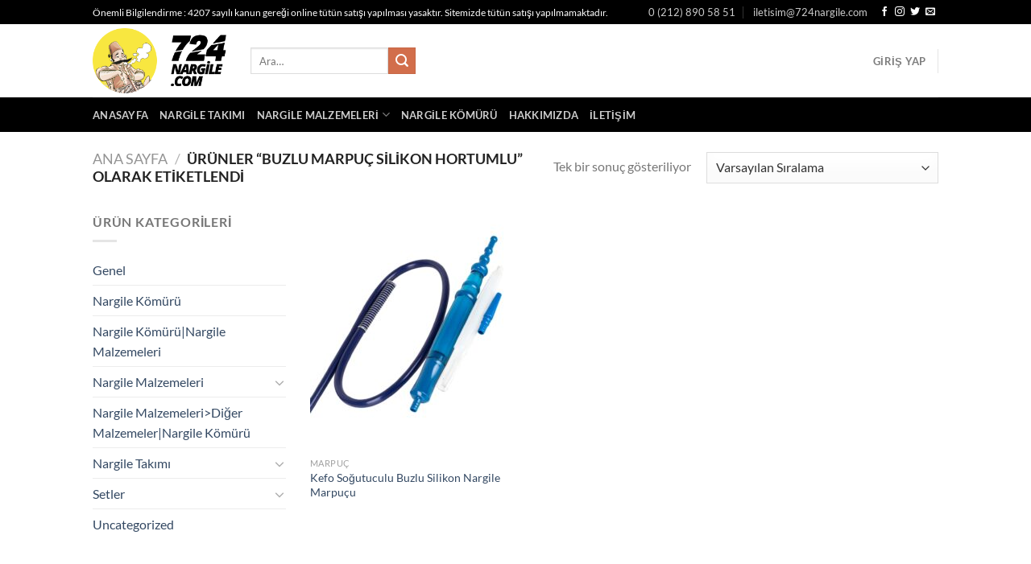

--- FILE ---
content_type: text/html; charset=UTF-8
request_url: https://724nargile.com/urun-etiketi/buzlu-marpuc-silikon-hortumlu/
body_size: 43531
content:
<!DOCTYPE html>
<html lang="tr" class="loading-site no-js">
<head>
	<meta charset="UTF-8" />
	<link rel="profile" href="http://gmpg.org/xfn/11" />
	<link rel="pingback" href="https://724nargile.com/xmlrpc.php" />

					<script>document.documentElement.className = document.documentElement.className + ' yes-js js_active js'</script>
			<script>(function(html){html.className = html.className.replace(/\bno-js\b/,'js')})(document.documentElement);</script>
<meta name='robots' content='index, follow, max-image-preview:large, max-snippet:-1, max-video-preview:-1' />
<meta name="viewport" content="width=device-width, initial-scale=1" />
	<!-- This site is optimized with the Yoast SEO plugin v26.8 - https://yoast.com/product/yoast-seo-wordpress/ -->
	<title>Buzlu MARPUÇ silikon Hortumlu Archives - 724 Nargile 7/24 Nargile Nargile Takımı Nargile Tütünü Nargile Malzemesi Nargile Kömürü</title>
	<link rel="canonical" href="https://724nargile.com/urun-etiketi/buzlu-marpuc-silikon-hortumlu/" />
	<meta property="og:locale" content="tr_TR" />
	<meta property="og:type" content="article" />
	<meta property="og:title" content="Buzlu MARPUÇ silikon Hortumlu Archives - 724 Nargile 7/24 Nargile Nargile Takımı Nargile Tütünü Nargile Malzemesi Nargile Kömürü" />
	<meta property="og:url" content="https://724nargile.com/urun-etiketi/buzlu-marpuc-silikon-hortumlu/" />
	<meta property="og:site_name" content="724 Nargile 7/24 Nargile Nargile Takımı Nargile Tütünü Nargile Malzemesi Nargile Kömürü" />
	<meta name="twitter:card" content="summary_large_image" />
	<script type="application/ld+json" class="yoast-schema-graph">{"@context":"https://schema.org","@graph":[{"@type":"CollectionPage","@id":"https://724nargile.com/urun-etiketi/buzlu-marpuc-silikon-hortumlu/","url":"https://724nargile.com/urun-etiketi/buzlu-marpuc-silikon-hortumlu/","name":"Buzlu MARPUÇ silikon Hortumlu Archives - 724 Nargile 7/24 Nargile Nargile Takımı Nargile Tütünü Nargile Malzemesi Nargile Kömürü","isPartOf":{"@id":"https://724nargile.com/#website"},"primaryImageOfPage":{"@id":"https://724nargile.com/urun-etiketi/buzlu-marpuc-silikon-hortumlu/#primaryimage"},"image":{"@id":"https://724nargile.com/urun-etiketi/buzlu-marpuc-silikon-hortumlu/#primaryimage"},"thumbnailUrl":"https://724nargile.b-cdn.net/wp-content/uploads/2022/09/nargile-buzlu-sogutuculu-marpuc.jpg","breadcrumb":{"@id":"https://724nargile.com/urun-etiketi/buzlu-marpuc-silikon-hortumlu/#breadcrumb"},"inLanguage":"tr"},{"@type":"ImageObject","inLanguage":"tr","@id":"https://724nargile.com/urun-etiketi/buzlu-marpuc-silikon-hortumlu/#primaryimage","url":"https://724nargile.b-cdn.net/wp-content/uploads/2022/09/nargile-buzlu-sogutuculu-marpuc.jpg","contentUrl":"https://724nargile.b-cdn.net/wp-content/uploads/2022/09/nargile-buzlu-sogutuculu-marpuc.jpg","width":1500,"height":1500},{"@type":"BreadcrumbList","@id":"https://724nargile.com/urun-etiketi/buzlu-marpuc-silikon-hortumlu/#breadcrumb","itemListElement":[{"@type":"ListItem","position":1,"name":"Home","item":"https://724nargile.com/"},{"@type":"ListItem","position":2,"name":"Buzlu MARPUÇ silikon Hortumlu"}]},{"@type":"WebSite","@id":"https://724nargile.com/#website","url":"https://724nargile.com/","name":"724 Nargile 7/24 Nargile Nargile Takımı Nargile Tütünü Nargile Malzemesi Nargile Kömürü","description":"7 gün 24 Saat Açık Online Nargile Mağazanız","potentialAction":[{"@type":"SearchAction","target":{"@type":"EntryPoint","urlTemplate":"https://724nargile.com/?s={search_term_string}"},"query-input":{"@type":"PropertyValueSpecification","valueRequired":true,"valueName":"search_term_string"}}],"inLanguage":"tr"}]}</script>
	<!-- / Yoast SEO plugin. -->


<link rel='preconnect' href='https://724nargile.b-cdn.net' />
<link rel='prefetch' href='https://724nargile.b-cdn.net/wp-content/themes/flatsome/assets/js/flatsome.js?ver=e1ad26bd5672989785e1' />
<link rel='prefetch' href='https://724nargile.b-cdn.net/wp-content/themes/flatsome/assets/js/chunk.slider.js?ver=3.19.13' />
<link rel='prefetch' href='https://724nargile.b-cdn.net/wp-content/themes/flatsome/assets/js/chunk.popups.js?ver=3.19.13' />
<link rel='prefetch' href='https://724nargile.b-cdn.net/wp-content/themes/flatsome/assets/js/chunk.tooltips.js?ver=3.19.13' />
<link rel='prefetch' href='https://724nargile.b-cdn.net/wp-content/themes/flatsome/assets/js/woocommerce.js?ver=dd6035ce106022a74757' />
<link rel="alternate" type="application/rss+xml" title="724 Nargile 7/24 Nargile Nargile Takımı Nargile Tütünü Nargile Malzemesi Nargile Kömürü &raquo; akışı" href="https://724nargile.com/feed/" />
<link rel="alternate" type="application/rss+xml" title="724 Nargile 7/24 Nargile Nargile Takımı Nargile Tütünü Nargile Malzemesi Nargile Kömürü &raquo; yorum akışı" href="https://724nargile.com/comments/feed/" />
<link rel="alternate" type="application/rss+xml" title="724 Nargile 7/24 Nargile Nargile Takımı Nargile Tütünü Nargile Malzemesi Nargile Kömürü &raquo; Buzlu MARPUÇ silikon Hortumlu Etiket akışı" href="https://724nargile.com/urun-etiketi/buzlu-marpuc-silikon-hortumlu/feed/" />
<style id='wp-img-auto-sizes-contain-inline-css' type='text/css'>
img:is([sizes=auto i],[sizes^="auto," i]){contain-intrinsic-size:3000px 1500px}
/*# sourceURL=wp-img-auto-sizes-contain-inline-css */
</style>

<style id='wp-emoji-styles-inline-css' type='text/css'>

	img.wp-smiley, img.emoji {
		display: inline !important;
		border: none !important;
		box-shadow: none !important;
		height: 1em !important;
		width: 1em !important;
		margin: 0 0.07em !important;
		vertical-align: -0.1em !important;
		background: none !important;
		padding: 0 !important;
	}
/*# sourceURL=wp-emoji-styles-inline-css */
</style>
<style id='wp-block-library-inline-css' type='text/css'>
:root{--wp-block-synced-color:#7a00df;--wp-block-synced-color--rgb:122,0,223;--wp-bound-block-color:var(--wp-block-synced-color);--wp-editor-canvas-background:#ddd;--wp-admin-theme-color:#007cba;--wp-admin-theme-color--rgb:0,124,186;--wp-admin-theme-color-darker-10:#006ba1;--wp-admin-theme-color-darker-10--rgb:0,107,160.5;--wp-admin-theme-color-darker-20:#005a87;--wp-admin-theme-color-darker-20--rgb:0,90,135;--wp-admin-border-width-focus:2px}@media (min-resolution:192dpi){:root{--wp-admin-border-width-focus:1.5px}}.wp-element-button{cursor:pointer}:root .has-very-light-gray-background-color{background-color:#eee}:root .has-very-dark-gray-background-color{background-color:#313131}:root .has-very-light-gray-color{color:#eee}:root .has-very-dark-gray-color{color:#313131}:root .has-vivid-green-cyan-to-vivid-cyan-blue-gradient-background{background:linear-gradient(135deg,#00d084,#0693e3)}:root .has-purple-crush-gradient-background{background:linear-gradient(135deg,#34e2e4,#4721fb 50%,#ab1dfe)}:root .has-hazy-dawn-gradient-background{background:linear-gradient(135deg,#faaca8,#dad0ec)}:root .has-subdued-olive-gradient-background{background:linear-gradient(135deg,#fafae1,#67a671)}:root .has-atomic-cream-gradient-background{background:linear-gradient(135deg,#fdd79a,#004a59)}:root .has-nightshade-gradient-background{background:linear-gradient(135deg,#330968,#31cdcf)}:root .has-midnight-gradient-background{background:linear-gradient(135deg,#020381,#2874fc)}:root{--wp--preset--font-size--normal:16px;--wp--preset--font-size--huge:42px}.has-regular-font-size{font-size:1em}.has-larger-font-size{font-size:2.625em}.has-normal-font-size{font-size:var(--wp--preset--font-size--normal)}.has-huge-font-size{font-size:var(--wp--preset--font-size--huge)}.has-text-align-center{text-align:center}.has-text-align-left{text-align:left}.has-text-align-right{text-align:right}.has-fit-text{white-space:nowrap!important}#end-resizable-editor-section{display:none}.aligncenter{clear:both}.items-justified-left{justify-content:flex-start}.items-justified-center{justify-content:center}.items-justified-right{justify-content:flex-end}.items-justified-space-between{justify-content:space-between}.screen-reader-text{border:0;clip-path:inset(50%);height:1px;margin:-1px;overflow:hidden;padding:0;position:absolute;width:1px;word-wrap:normal!important}.screen-reader-text:focus{background-color:#ddd;clip-path:none;color:#444;display:block;font-size:1em;height:auto;left:5px;line-height:normal;padding:15px 23px 14px;text-decoration:none;top:5px;width:auto;z-index:100000}html :where(.has-border-color){border-style:solid}html :where([style*=border-top-color]){border-top-style:solid}html :where([style*=border-right-color]){border-right-style:solid}html :where([style*=border-bottom-color]){border-bottom-style:solid}html :where([style*=border-left-color]){border-left-style:solid}html :where([style*=border-width]){border-style:solid}html :where([style*=border-top-width]){border-top-style:solid}html :where([style*=border-right-width]){border-right-style:solid}html :where([style*=border-bottom-width]){border-bottom-style:solid}html :where([style*=border-left-width]){border-left-style:solid}html :where(img[class*=wp-image-]){height:auto;max-width:100%}:where(figure){margin:0 0 1em}html :where(.is-position-sticky){--wp-admin--admin-bar--position-offset:var(--wp-admin--admin-bar--height,0px)}@media screen and (max-width:600px){html :where(.is-position-sticky){--wp-admin--admin-bar--position-offset:0px}}

/*# sourceURL=wp-block-library-inline-css */
</style><link rel='stylesheet' id='wc-blocks-style-css' href='https://724nargile.com/wp-content/plugins/woocommerce/assets/client/blocks/wc-blocks.css?ver=wc-10.4.3' type='text/css' media='all' />
<link rel='stylesheet' id='jquery-selectBox-css' href='https://724nargile.com/wp-content/plugins/yith-woocommerce-wishlist/assets/css/jquery.selectBox.css?ver=1.2.0' type='text/css' media='all' />
<link rel='stylesheet' id='woocommerce_prettyPhoto_css-css' href='//724nargile.com/wp-content/plugins/woocommerce/assets/css/prettyPhoto.css?ver=3.1.6' type='text/css' media='all' />
<link rel='stylesheet' id='yith-wcwl-main-css' href='https://724nargile.com/wp-content/plugins/yith-woocommerce-wishlist/assets/css/style.css?ver=4.12.0' type='text/css' media='all' />
<style id='yith-wcwl-main-inline-css' type='text/css'>
 :root { --color-add-to-wishlist-background: #333333; --color-add-to-wishlist-text: #FFFFFF; --color-add-to-wishlist-border: #333333; --color-add-to-wishlist-background-hover: #333333; --color-add-to-wishlist-text-hover: #FFFFFF; --color-add-to-wishlist-border-hover: #333333; --rounded-corners-radius: 16px; --add-to-cart-rounded-corners-radius: 16px; --color-headers-background: #F4F4F4; --feedback-duration: 3s } 
/*# sourceURL=yith-wcwl-main-inline-css */
</style>
<style id='global-styles-inline-css' type='text/css'>
:root{--wp--preset--aspect-ratio--square: 1;--wp--preset--aspect-ratio--4-3: 4/3;--wp--preset--aspect-ratio--3-4: 3/4;--wp--preset--aspect-ratio--3-2: 3/2;--wp--preset--aspect-ratio--2-3: 2/3;--wp--preset--aspect-ratio--16-9: 16/9;--wp--preset--aspect-ratio--9-16: 9/16;--wp--preset--color--black: #000000;--wp--preset--color--cyan-bluish-gray: #abb8c3;--wp--preset--color--white: #ffffff;--wp--preset--color--pale-pink: #f78da7;--wp--preset--color--vivid-red: #cf2e2e;--wp--preset--color--luminous-vivid-orange: #ff6900;--wp--preset--color--luminous-vivid-amber: #fcb900;--wp--preset--color--light-green-cyan: #7bdcb5;--wp--preset--color--vivid-green-cyan: #00d084;--wp--preset--color--pale-cyan-blue: #8ed1fc;--wp--preset--color--vivid-cyan-blue: #0693e3;--wp--preset--color--vivid-purple: #9b51e0;--wp--preset--color--primary: #000000;--wp--preset--color--secondary: #d26e4b;--wp--preset--color--success: #7a9c59;--wp--preset--color--alert: #b20000;--wp--preset--gradient--vivid-cyan-blue-to-vivid-purple: linear-gradient(135deg,rgb(6,147,227) 0%,rgb(155,81,224) 100%);--wp--preset--gradient--light-green-cyan-to-vivid-green-cyan: linear-gradient(135deg,rgb(122,220,180) 0%,rgb(0,208,130) 100%);--wp--preset--gradient--luminous-vivid-amber-to-luminous-vivid-orange: linear-gradient(135deg,rgb(252,185,0) 0%,rgb(255,105,0) 100%);--wp--preset--gradient--luminous-vivid-orange-to-vivid-red: linear-gradient(135deg,rgb(255,105,0) 0%,rgb(207,46,46) 100%);--wp--preset--gradient--very-light-gray-to-cyan-bluish-gray: linear-gradient(135deg,rgb(238,238,238) 0%,rgb(169,184,195) 100%);--wp--preset--gradient--cool-to-warm-spectrum: linear-gradient(135deg,rgb(74,234,220) 0%,rgb(151,120,209) 20%,rgb(207,42,186) 40%,rgb(238,44,130) 60%,rgb(251,105,98) 80%,rgb(254,248,76) 100%);--wp--preset--gradient--blush-light-purple: linear-gradient(135deg,rgb(255,206,236) 0%,rgb(152,150,240) 100%);--wp--preset--gradient--blush-bordeaux: linear-gradient(135deg,rgb(254,205,165) 0%,rgb(254,45,45) 50%,rgb(107,0,62) 100%);--wp--preset--gradient--luminous-dusk: linear-gradient(135deg,rgb(255,203,112) 0%,rgb(199,81,192) 50%,rgb(65,88,208) 100%);--wp--preset--gradient--pale-ocean: linear-gradient(135deg,rgb(255,245,203) 0%,rgb(182,227,212) 50%,rgb(51,167,181) 100%);--wp--preset--gradient--electric-grass: linear-gradient(135deg,rgb(202,248,128) 0%,rgb(113,206,126) 100%);--wp--preset--gradient--midnight: linear-gradient(135deg,rgb(2,3,129) 0%,rgb(40,116,252) 100%);--wp--preset--font-size--small: 13px;--wp--preset--font-size--medium: 20px;--wp--preset--font-size--large: 36px;--wp--preset--font-size--x-large: 42px;--wp--preset--spacing--20: 0.44rem;--wp--preset--spacing--30: 0.67rem;--wp--preset--spacing--40: 1rem;--wp--preset--spacing--50: 1.5rem;--wp--preset--spacing--60: 2.25rem;--wp--preset--spacing--70: 3.38rem;--wp--preset--spacing--80: 5.06rem;--wp--preset--shadow--natural: 6px 6px 9px rgba(0, 0, 0, 0.2);--wp--preset--shadow--deep: 12px 12px 50px rgba(0, 0, 0, 0.4);--wp--preset--shadow--sharp: 6px 6px 0px rgba(0, 0, 0, 0.2);--wp--preset--shadow--outlined: 6px 6px 0px -3px rgb(255, 255, 255), 6px 6px rgb(0, 0, 0);--wp--preset--shadow--crisp: 6px 6px 0px rgb(0, 0, 0);}:where(body) { margin: 0; }.wp-site-blocks > .alignleft { float: left; margin-right: 2em; }.wp-site-blocks > .alignright { float: right; margin-left: 2em; }.wp-site-blocks > .aligncenter { justify-content: center; margin-left: auto; margin-right: auto; }:where(.is-layout-flex){gap: 0.5em;}:where(.is-layout-grid){gap: 0.5em;}.is-layout-flow > .alignleft{float: left;margin-inline-start: 0;margin-inline-end: 2em;}.is-layout-flow > .alignright{float: right;margin-inline-start: 2em;margin-inline-end: 0;}.is-layout-flow > .aligncenter{margin-left: auto !important;margin-right: auto !important;}.is-layout-constrained > .alignleft{float: left;margin-inline-start: 0;margin-inline-end: 2em;}.is-layout-constrained > .alignright{float: right;margin-inline-start: 2em;margin-inline-end: 0;}.is-layout-constrained > .aligncenter{margin-left: auto !important;margin-right: auto !important;}.is-layout-constrained > :where(:not(.alignleft):not(.alignright):not(.alignfull)){margin-left: auto !important;margin-right: auto !important;}body .is-layout-flex{display: flex;}.is-layout-flex{flex-wrap: wrap;align-items: center;}.is-layout-flex > :is(*, div){margin: 0;}body .is-layout-grid{display: grid;}.is-layout-grid > :is(*, div){margin: 0;}body{padding-top: 0px;padding-right: 0px;padding-bottom: 0px;padding-left: 0px;}a:where(:not(.wp-element-button)){text-decoration: none;}:root :where(.wp-element-button, .wp-block-button__link){background-color: #32373c;border-width: 0;color: #fff;font-family: inherit;font-size: inherit;font-style: inherit;font-weight: inherit;letter-spacing: inherit;line-height: inherit;padding-top: calc(0.667em + 2px);padding-right: calc(1.333em + 2px);padding-bottom: calc(0.667em + 2px);padding-left: calc(1.333em + 2px);text-decoration: none;text-transform: inherit;}.has-black-color{color: var(--wp--preset--color--black) !important;}.has-cyan-bluish-gray-color{color: var(--wp--preset--color--cyan-bluish-gray) !important;}.has-white-color{color: var(--wp--preset--color--white) !important;}.has-pale-pink-color{color: var(--wp--preset--color--pale-pink) !important;}.has-vivid-red-color{color: var(--wp--preset--color--vivid-red) !important;}.has-luminous-vivid-orange-color{color: var(--wp--preset--color--luminous-vivid-orange) !important;}.has-luminous-vivid-amber-color{color: var(--wp--preset--color--luminous-vivid-amber) !important;}.has-light-green-cyan-color{color: var(--wp--preset--color--light-green-cyan) !important;}.has-vivid-green-cyan-color{color: var(--wp--preset--color--vivid-green-cyan) !important;}.has-pale-cyan-blue-color{color: var(--wp--preset--color--pale-cyan-blue) !important;}.has-vivid-cyan-blue-color{color: var(--wp--preset--color--vivid-cyan-blue) !important;}.has-vivid-purple-color{color: var(--wp--preset--color--vivid-purple) !important;}.has-primary-color{color: var(--wp--preset--color--primary) !important;}.has-secondary-color{color: var(--wp--preset--color--secondary) !important;}.has-success-color{color: var(--wp--preset--color--success) !important;}.has-alert-color{color: var(--wp--preset--color--alert) !important;}.has-black-background-color{background-color: var(--wp--preset--color--black) !important;}.has-cyan-bluish-gray-background-color{background-color: var(--wp--preset--color--cyan-bluish-gray) !important;}.has-white-background-color{background-color: var(--wp--preset--color--white) !important;}.has-pale-pink-background-color{background-color: var(--wp--preset--color--pale-pink) !important;}.has-vivid-red-background-color{background-color: var(--wp--preset--color--vivid-red) !important;}.has-luminous-vivid-orange-background-color{background-color: var(--wp--preset--color--luminous-vivid-orange) !important;}.has-luminous-vivid-amber-background-color{background-color: var(--wp--preset--color--luminous-vivid-amber) !important;}.has-light-green-cyan-background-color{background-color: var(--wp--preset--color--light-green-cyan) !important;}.has-vivid-green-cyan-background-color{background-color: var(--wp--preset--color--vivid-green-cyan) !important;}.has-pale-cyan-blue-background-color{background-color: var(--wp--preset--color--pale-cyan-blue) !important;}.has-vivid-cyan-blue-background-color{background-color: var(--wp--preset--color--vivid-cyan-blue) !important;}.has-vivid-purple-background-color{background-color: var(--wp--preset--color--vivid-purple) !important;}.has-primary-background-color{background-color: var(--wp--preset--color--primary) !important;}.has-secondary-background-color{background-color: var(--wp--preset--color--secondary) !important;}.has-success-background-color{background-color: var(--wp--preset--color--success) !important;}.has-alert-background-color{background-color: var(--wp--preset--color--alert) !important;}.has-black-border-color{border-color: var(--wp--preset--color--black) !important;}.has-cyan-bluish-gray-border-color{border-color: var(--wp--preset--color--cyan-bluish-gray) !important;}.has-white-border-color{border-color: var(--wp--preset--color--white) !important;}.has-pale-pink-border-color{border-color: var(--wp--preset--color--pale-pink) !important;}.has-vivid-red-border-color{border-color: var(--wp--preset--color--vivid-red) !important;}.has-luminous-vivid-orange-border-color{border-color: var(--wp--preset--color--luminous-vivid-orange) !important;}.has-luminous-vivid-amber-border-color{border-color: var(--wp--preset--color--luminous-vivid-amber) !important;}.has-light-green-cyan-border-color{border-color: var(--wp--preset--color--light-green-cyan) !important;}.has-vivid-green-cyan-border-color{border-color: var(--wp--preset--color--vivid-green-cyan) !important;}.has-pale-cyan-blue-border-color{border-color: var(--wp--preset--color--pale-cyan-blue) !important;}.has-vivid-cyan-blue-border-color{border-color: var(--wp--preset--color--vivid-cyan-blue) !important;}.has-vivid-purple-border-color{border-color: var(--wp--preset--color--vivid-purple) !important;}.has-primary-border-color{border-color: var(--wp--preset--color--primary) !important;}.has-secondary-border-color{border-color: var(--wp--preset--color--secondary) !important;}.has-success-border-color{border-color: var(--wp--preset--color--success) !important;}.has-alert-border-color{border-color: var(--wp--preset--color--alert) !important;}.has-vivid-cyan-blue-to-vivid-purple-gradient-background{background: var(--wp--preset--gradient--vivid-cyan-blue-to-vivid-purple) !important;}.has-light-green-cyan-to-vivid-green-cyan-gradient-background{background: var(--wp--preset--gradient--light-green-cyan-to-vivid-green-cyan) !important;}.has-luminous-vivid-amber-to-luminous-vivid-orange-gradient-background{background: var(--wp--preset--gradient--luminous-vivid-amber-to-luminous-vivid-orange) !important;}.has-luminous-vivid-orange-to-vivid-red-gradient-background{background: var(--wp--preset--gradient--luminous-vivid-orange-to-vivid-red) !important;}.has-very-light-gray-to-cyan-bluish-gray-gradient-background{background: var(--wp--preset--gradient--very-light-gray-to-cyan-bluish-gray) !important;}.has-cool-to-warm-spectrum-gradient-background{background: var(--wp--preset--gradient--cool-to-warm-spectrum) !important;}.has-blush-light-purple-gradient-background{background: var(--wp--preset--gradient--blush-light-purple) !important;}.has-blush-bordeaux-gradient-background{background: var(--wp--preset--gradient--blush-bordeaux) !important;}.has-luminous-dusk-gradient-background{background: var(--wp--preset--gradient--luminous-dusk) !important;}.has-pale-ocean-gradient-background{background: var(--wp--preset--gradient--pale-ocean) !important;}.has-electric-grass-gradient-background{background: var(--wp--preset--gradient--electric-grass) !important;}.has-midnight-gradient-background{background: var(--wp--preset--gradient--midnight) !important;}.has-small-font-size{font-size: var(--wp--preset--font-size--small) !important;}.has-medium-font-size{font-size: var(--wp--preset--font-size--medium) !important;}.has-large-font-size{font-size: var(--wp--preset--font-size--large) !important;}.has-x-large-font-size{font-size: var(--wp--preset--font-size--x-large) !important;}
/*# sourceURL=global-styles-inline-css */
</style>

<link rel='stylesheet' id='contact-form-7-css' href='https://724nargile.com/wp-content/plugins/contact-form-7/includes/css/styles.css?ver=6.1.4' type='text/css' media='all' />
<style id='woocommerce-inline-inline-css' type='text/css'>
.woocommerce form .form-row .required { visibility: visible; }
/*# sourceURL=woocommerce-inline-inline-css */
</style>
<link rel='stylesheet' id='flatsome-woocommerce-wishlist-css' href='https://724nargile.b-cdn.net/wp-content/themes/flatsome/inc/integrations/wc-yith-wishlist/wishlist.css?ver=3.19.13' type='text/css' media='all' />
<link rel='stylesheet' id='jquery-fixedheadertable-style-css' href='https://724nargile.com/wp-content/plugins/yith-woocommerce-compare/assets/css/jquery.dataTables.css?ver=1.10.18' type='text/css' media='all' />
<link rel='stylesheet' id='yith_woocompare_page-css' href='https://724nargile.com/wp-content/plugins/yith-woocommerce-compare/assets/css/compare.css?ver=3.7.0' type='text/css' media='all' />
<link rel='stylesheet' id='yith-woocompare-widget-css' href='https://724nargile.com/wp-content/plugins/yith-woocommerce-compare/assets/css/widget.css?ver=3.7.0' type='text/css' media='all' />
<link rel='stylesheet' id='flatsome-main-css' href='https://724nargile.b-cdn.net/wp-content/themes/flatsome/assets/css/flatsome.css?ver=3.19.13' type='text/css' media='all' />
<style id='flatsome-main-inline-css' type='text/css'>
@font-face {
				font-family: "fl-icons";
				font-display: block;
				src: url(https://724nargile.b-cdn.net/wp-content/themes/flatsome/assets/css/icons/fl-icons.eot?v=3.19.13);
				src:
					url(https://724nargile.b-cdn.net/wp-content/themes/flatsome/assets/css/icons/fl-icons.eot#iefix?v=3.19.13) format("embedded-opentype"),
					url(https://724nargile.b-cdn.net/wp-content/themes/flatsome/assets/css/icons/fl-icons.woff2?v=3.19.13) format("woff2"),
					url(https://724nargile.b-cdn.net/wp-content/themes/flatsome/assets/css/icons/fl-icons.ttf?v=3.19.13) format("truetype"),
					url(https://724nargile.b-cdn.net/wp-content/themes/flatsome/assets/css/icons/fl-icons.woff?v=3.19.13) format("woff"),
					url(https://724nargile.b-cdn.net/wp-content/themes/flatsome/assets/css/icons/fl-icons.svg?v=3.19.13#fl-icons) format("svg");
			}
/*# sourceURL=flatsome-main-inline-css */
</style>
<link rel='stylesheet' id='flatsome-shop-css' href='https://724nargile.b-cdn.net/wp-content/themes/flatsome/assets/css/flatsome-shop.css?ver=3.19.13' type='text/css' media='all' />
<link rel='stylesheet' id='flatsome-style-css' href='https://724nargile.b-cdn.net/wp-content/themes/flatsome-child/style.css?ver=3.0' type='text/css' media='all' />
<script type="text/javascript" src="https://724nargile.b-cdn.net/wp-includes/js/jquery/jquery.min.js?ver=3.7.1" id="jquery-core-js"></script>
<script type="text/javascript" src="https://724nargile.b-cdn.net/wp-includes/js/jquery/jquery-migrate.min.js?ver=3.4.1" id="jquery-migrate-js"></script>
<script type="text/javascript" src="https://724nargile.com/wp-content/plugins/woocommerce/assets/js/jquery-blockui/jquery.blockUI.min.js?ver=2.7.0-wc.10.4.3" id="wc-jquery-blockui-js" data-wp-strategy="defer"></script>
<script type="text/javascript" id="wc-add-to-cart-js-extra">
/* <![CDATA[ */
var wc_add_to_cart_params = {"ajax_url":"/wp-admin/admin-ajax.php","wc_ajax_url":"/?wc-ajax=%%endpoint%%","i18n_view_cart":"Sepetim","cart_url":"https://724nargile.com/sepetim/","is_cart":"","cart_redirect_after_add":"no"};
//# sourceURL=wc-add-to-cart-js-extra
/* ]]> */
</script>
<script type="text/javascript" src="https://724nargile.com/wp-content/plugins/woocommerce/assets/js/frontend/add-to-cart.min.js?ver=10.4.3" id="wc-add-to-cart-js" defer="defer" data-wp-strategy="defer"></script>
<script type="text/javascript" src="https://724nargile.com/wp-content/plugins/woocommerce/assets/js/js-cookie/js.cookie.min.js?ver=2.1.4-wc.10.4.3" id="wc-js-cookie-js" data-wp-strategy="defer"></script>
<link rel="https://api.w.org/" href="https://724nargile.com/wp-json/" /><link rel="alternate" title="JSON" type="application/json" href="https://724nargile.com/wp-json/wp/v2/product_tag/1749" /><link rel="EditURI" type="application/rsd+xml" title="RSD" href="https://724nargile.com/xmlrpc.php?rsd" />
<meta name="generator" content="WordPress 6.9" />
<meta name="generator" content="WooCommerce 10.4.3" />
	<noscript><style>.woocommerce-product-gallery{ opacity: 1 !important; }</style></noscript>
	<link rel="icon" href="https://724nargile.b-cdn.net/wp-content/uploads/2020/07/cropped-724-kare-32x32.png" sizes="32x32" />
<link rel="icon" href="https://724nargile.b-cdn.net/wp-content/uploads/2020/07/cropped-724-kare-192x192.png" sizes="192x192" />
<link rel="apple-touch-icon" href="https://724nargile.b-cdn.net/wp-content/uploads/2020/07/cropped-724-kare-180x180.png" />
<meta name="msapplication-TileImage" content="https://724nargile.b-cdn.net/wp-content/uploads/2020/07/cropped-724-kare-270x270.png" />
<style id="custom-css" type="text/css">:root {--primary-color: #000000;--fs-color-primary: #000000;--fs-color-secondary: #d26e4b;--fs-color-success: #7a9c59;--fs-color-alert: #b20000;--fs-experimental-link-color: #334862;--fs-experimental-link-color-hover: #111;}.tooltipster-base {--tooltip-color: #fff;--tooltip-bg-color: #000;}.off-canvas-right .mfp-content, .off-canvas-left .mfp-content {--drawer-width: 300px;}.off-canvas .mfp-content.off-canvas-cart {--drawer-width: 360px;}.header-main{height: 91px}#logo img{max-height: 91px}#logo{width:166px;}.header-bottom{min-height: 43px}.header-top{min-height: 30px}.transparent .header-main{height: 30px}.transparent #logo img{max-height: 30px}.has-transparent + .page-title:first-of-type,.has-transparent + #main > .page-title,.has-transparent + #main > div > .page-title,.has-transparent + #main .page-header-wrapper:first-of-type .page-title{padding-top: 110px;}.header.show-on-scroll,.stuck .header-main{height:70px!important}.stuck #logo img{max-height: 70px!important}.header-bg-color {background-color: rgba(255,255,255,0.9)}.header-bottom {background-color: #000000}@media (max-width: 549px) {.header-main{height: 70px}#logo img{max-height: 70px}}body{font-family: Lato, sans-serif;}body {font-weight: 400;font-style: normal;}.nav > li > a {font-family: Lato, sans-serif;}.mobile-sidebar-levels-2 .nav > li > ul > li > a {font-family: Lato, sans-serif;}.nav > li > a,.mobile-sidebar-levels-2 .nav > li > ul > li > a {font-weight: 700;font-style: normal;}h1,h2,h3,h4,h5,h6,.heading-font, .off-canvas-center .nav-sidebar.nav-vertical > li > a{font-family: Lato, sans-serif;}h1,h2,h3,h4,h5,h6,.heading-font,.banner h1,.banner h2 {font-weight: 700;font-style: normal;}.alt-font{font-family: "Dancing Script", sans-serif;}.alt-font {font-weight: 400!important;font-style: normal!important;}@media screen and (min-width: 550px){.products .box-vertical .box-image{min-width: 247px!important;width: 247px!important;}}.nav-vertical-fly-out > li + li {border-top-width: 1px; border-top-style: solid;}.label-new.menu-item > a:after{content:"Yeni";}.label-hot.menu-item > a:after{content:"Popüler";}.label-sale.menu-item > a:after{content:"İndirim";}.label-popular.menu-item > a:after{content:"Popüler";}</style><style id="kirki-inline-styles">/* latin-ext */
@font-face {
  font-family: 'Lato';
  font-style: normal;
  font-weight: 400;
  font-display: swap;
  src: url(https://724nargile.com/wp-content/fonts/lato/S6uyw4BMUTPHjxAwXjeu.woff2) format('woff2');
  unicode-range: U+0100-02BA, U+02BD-02C5, U+02C7-02CC, U+02CE-02D7, U+02DD-02FF, U+0304, U+0308, U+0329, U+1D00-1DBF, U+1E00-1E9F, U+1EF2-1EFF, U+2020, U+20A0-20AB, U+20AD-20C0, U+2113, U+2C60-2C7F, U+A720-A7FF;
}
/* latin */
@font-face {
  font-family: 'Lato';
  font-style: normal;
  font-weight: 400;
  font-display: swap;
  src: url(https://724nargile.com/wp-content/fonts/lato/S6uyw4BMUTPHjx4wXg.woff2) format('woff2');
  unicode-range: U+0000-00FF, U+0131, U+0152-0153, U+02BB-02BC, U+02C6, U+02DA, U+02DC, U+0304, U+0308, U+0329, U+2000-206F, U+20AC, U+2122, U+2191, U+2193, U+2212, U+2215, U+FEFF, U+FFFD;
}
/* latin-ext */
@font-face {
  font-family: 'Lato';
  font-style: normal;
  font-weight: 700;
  font-display: swap;
  src: url(https://724nargile.com/wp-content/fonts/lato/S6u9w4BMUTPHh6UVSwaPGR_p.woff2) format('woff2');
  unicode-range: U+0100-02BA, U+02BD-02C5, U+02C7-02CC, U+02CE-02D7, U+02DD-02FF, U+0304, U+0308, U+0329, U+1D00-1DBF, U+1E00-1E9F, U+1EF2-1EFF, U+2020, U+20A0-20AB, U+20AD-20C0, U+2113, U+2C60-2C7F, U+A720-A7FF;
}
/* latin */
@font-face {
  font-family: 'Lato';
  font-style: normal;
  font-weight: 700;
  font-display: swap;
  src: url(https://724nargile.com/wp-content/fonts/lato/S6u9w4BMUTPHh6UVSwiPGQ.woff2) format('woff2');
  unicode-range: U+0000-00FF, U+0131, U+0152-0153, U+02BB-02BC, U+02C6, U+02DA, U+02DC, U+0304, U+0308, U+0329, U+2000-206F, U+20AC, U+2122, U+2191, U+2193, U+2212, U+2215, U+FEFF, U+FFFD;
}/* vietnamese */
@font-face {
  font-family: 'Dancing Script';
  font-style: normal;
  font-weight: 400;
  font-display: swap;
  src: url(https://724nargile.com/wp-content/fonts/dancing-script/If2cXTr6YS-zF4S-kcSWSVi_sxjsohD9F50Ruu7BMSo3Rep8ltA.woff2) format('woff2');
  unicode-range: U+0102-0103, U+0110-0111, U+0128-0129, U+0168-0169, U+01A0-01A1, U+01AF-01B0, U+0300-0301, U+0303-0304, U+0308-0309, U+0323, U+0329, U+1EA0-1EF9, U+20AB;
}
/* latin-ext */
@font-face {
  font-family: 'Dancing Script';
  font-style: normal;
  font-weight: 400;
  font-display: swap;
  src: url(https://724nargile.com/wp-content/fonts/dancing-script/If2cXTr6YS-zF4S-kcSWSVi_sxjsohD9F50Ruu7BMSo3ROp8ltA.woff2) format('woff2');
  unicode-range: U+0100-02BA, U+02BD-02C5, U+02C7-02CC, U+02CE-02D7, U+02DD-02FF, U+0304, U+0308, U+0329, U+1D00-1DBF, U+1E00-1E9F, U+1EF2-1EFF, U+2020, U+20A0-20AB, U+20AD-20C0, U+2113, U+2C60-2C7F, U+A720-A7FF;
}
/* latin */
@font-face {
  font-family: 'Dancing Script';
  font-style: normal;
  font-weight: 400;
  font-display: swap;
  src: url(https://724nargile.com/wp-content/fonts/dancing-script/If2cXTr6YS-zF4S-kcSWSVi_sxjsohD9F50Ruu7BMSo3Sup8.woff2) format('woff2');
  unicode-range: U+0000-00FF, U+0131, U+0152-0153, U+02BB-02BC, U+02C6, U+02DA, U+02DC, U+0304, U+0308, U+0329, U+2000-206F, U+20AC, U+2122, U+2191, U+2193, U+2212, U+2215, U+FEFF, U+FFFD;
}</style><link rel='stylesheet' id='dashicons-css' href='https://724nargile.b-cdn.net/wp-includes/css/dashicons.min.css?ver=6.9' type='text/css' media='all' />
<style id='dashicons-inline-css' type='text/css'>
[data-font="Dashicons"]:before {font-family: 'Dashicons' !important;content: attr(data-icon) !important;speak: none !important;font-weight: normal !important;font-variant: normal !important;text-transform: none !important;line-height: 1 !important;font-style: normal !important;-webkit-font-smoothing: antialiased !important;-moz-osx-font-smoothing: grayscale !important;}
/*# sourceURL=dashicons-inline-css */
</style>
</head>

<body class="archive tax-product_tag term-buzlu-marpuc-silikon-hortumlu term-1749 wp-theme-flatsome wp-child-theme-flatsome-child theme-flatsome woocommerce woocommerce-page woocommerce-no-js lightbox nav-dropdown-has-arrow nav-dropdown-has-shadow nav-dropdown-has-border catalog-mode">


<a class="skip-link screen-reader-text" href="#main">İçeriğe atla</a>

<div id="wrapper">

	
	<header id="header" class="header has-sticky sticky-jump">
		<div class="header-wrapper">
			<div id="top-bar" class="header-top hide-for-sticky nav-dark">
    <div class="flex-row container">
      <div class="flex-col hide-for-medium flex-left">
          <ul class="nav nav-left medium-nav-center nav-small  nav-divided">
              <li class="html custom html_topbar_left">Önemli Bilgilendirme : 4207 sayılı kanun gereği online tütün satışı yapılması yasaktır. Sitemizde tütün satışı yapılmamaktadır.</li>          </ul>
      </div>

      <div class="flex-col hide-for-medium flex-center">
          <ul class="nav nav-center nav-small  nav-divided">
                        </ul>
      </div>

      <div class="flex-col hide-for-medium flex-right">
         <ul class="nav top-bar-nav nav-right nav-small  nav-divided">
              <li id="menu-item-5571" class="customer-support menu-item menu-item-type-custom menu-item-object-custom menu-item-5571 menu-item-design-default"><a href="tel:+0902128905851" class="nav-top-link">0 (212) 890 58 51</a></li>
<li id="menu-item-5572" class="customer-support menu-item menu-item-type-custom menu-item-object-custom menu-item-5572 menu-item-design-default"><a href="mailto:iletisim@724nargile.com" class="nav-top-link">iletisim@724nargile.com</a></li>
<li class="html header-social-icons ml-0">
	<div class="social-icons follow-icons" ><a href="http://url" target="_blank" data-label="Facebook" class="icon plain facebook tooltip" title="Facebook&amp;apos; ta takip et" aria-label="Facebook&amp;apos; ta takip et" rel="noopener nofollow" ><i class="icon-facebook" ></i></a><a href="http://url" target="_blank" data-label="Instagram" class="icon plain instagram tooltip" title="Instagram&amp;apos; da takip et" aria-label="Instagram&amp;apos; da takip et" rel="noopener nofollow" ><i class="icon-instagram" ></i></a><a href="http://url" data-label="Twitter" target="_blank" class="icon plain twitter tooltip" title="Twitter&amp;apos; da takip et" aria-label="Twitter&amp;apos; da takip et" rel="noopener nofollow" ><i class="icon-twitter" ></i></a><a href="mailto:your@email" data-label="E-mail" target="_blank" class="icon plain email tooltip" title="Bize e-posta gönderin" aria-label="Bize e-posta gönderin" rel="nofollow noopener" ><i class="icon-envelop" ></i></a></div></li>
          </ul>
      </div>

            <div class="flex-col show-for-medium flex-grow">
          <ul class="nav nav-center nav-small mobile-nav  nav-divided">
              <li class="html custom html_topbar_left">Önemli Bilgilendirme : 4207 sayılı kanun gereği online tütün satışı yapılması yasaktır. Sitemizde tütün satışı yapılmamaktadır.</li>          </ul>
      </div>
      
    </div>
</div>
<div id="masthead" class="header-main ">
      <div class="header-inner flex-row container logo-left medium-logo-center" role="navigation">

          <!-- Logo -->
          <div id="logo" class="flex-col logo">
            
<!-- Header logo -->
<a href="https://724nargile.com/" title="724 Nargile 7/24 Nargile Nargile Takımı Nargile Tütünü Nargile Malzemesi Nargile Kömürü - 7 gün 24 Saat Açık Online Nargile Mağazanız" rel="home">
		<img width="285" height="138" src="https://724nargile.b-cdn.net/wp-content/uploads/2020/11/724-mail-logo.png" class="header_logo header-logo" alt="724 Nargile 7/24 Nargile Nargile Takımı Nargile Tütünü Nargile Malzemesi Nargile Kömürü"/><img  width="285" height="138" src="https://724nargile.b-cdn.net/wp-content/uploads/2020/11/724-mail-logo.png" class="header-logo-dark" alt="724 Nargile 7/24 Nargile Nargile Takımı Nargile Tütünü Nargile Malzemesi Nargile Kömürü"/></a>
          </div>

          <!-- Mobile Left Elements -->
          <div class="flex-col show-for-medium flex-left">
            <ul class="mobile-nav nav nav-left ">
              <li class="nav-icon has-icon">
  		<a href="#" data-open="#main-menu" data-pos="left" data-bg="main-menu-overlay" data-color="" class="is-small" aria-label="Menü" aria-controls="main-menu" aria-expanded="false">

		  <i class="icon-menu" ></i>
		  		</a>
	</li>
            </ul>
          </div>

          <!-- Left Elements -->
          <div class="flex-col hide-for-medium flex-left
            flex-grow">
            <ul class="header-nav header-nav-main nav nav-left  nav-uppercase" >
              <li class="header-search-form search-form html relative has-icon">
	<div class="header-search-form-wrapper">
		<div class="searchform-wrapper ux-search-box relative is-normal"><form role="search" method="get" class="searchform" action="https://724nargile.com/">
	<div class="flex-row relative">
						<div class="flex-col flex-grow">
			<label class="screen-reader-text" for="woocommerce-product-search-field-0">Ara:</label>
			<input type="search" id="woocommerce-product-search-field-0" class="search-field mb-0" placeholder="Ara&hellip;" value="" name="s" />
			<input type="hidden" name="post_type" value="product" />
					</div>
		<div class="flex-col">
			<button type="submit" value="Ara" class="ux-search-submit submit-button secondary button  icon mb-0" aria-label="Gönder">
				<i class="icon-search" ></i>			</button>
		</div>
	</div>
	<div class="live-search-results text-left z-top"></div>
</form>
</div>	</div>
</li>
            </ul>
          </div>

          <!-- Right Elements -->
          <div class="flex-col hide-for-medium flex-right">
            <ul class="header-nav header-nav-main nav nav-right  nav-uppercase">
              
<li class="account-item has-icon" >

	<a href="https://724nargile.com/hesabim/" class="nav-top-link nav-top-not-logged-in is-small" title="Giriş Yap" data-open="#login-form-popup" >
					<span>
			Giriş Yap			</span>
				</a>




</li>
<li class="header-divider"></li>            </ul>
          </div>

          <!-- Mobile Right Elements -->
          <div class="flex-col show-for-medium flex-right">
            <ul class="mobile-nav nav nav-right ">
                          </ul>
          </div>

      </div>

            <div class="container"><div class="top-divider full-width"></div></div>
      </div>
<div id="wide-nav" class="header-bottom wide-nav nav-dark hide-for-medium">
    <div class="flex-row container">

                        <div class="flex-col hide-for-medium flex-left">
                <ul class="nav header-nav header-bottom-nav nav-left  nav-uppercase">
                    <li id="menu-item-13417" class="menu-item menu-item-type-post_type menu-item-object-page menu-item-home menu-item-13417 menu-item-design-default"><a href="https://724nargile.com/" class="nav-top-link">Anasayfa</a></li>
<li id="menu-item-13558" class="menu-item menu-item-type-taxonomy menu-item-object-product_cat menu-item-13558 menu-item-design-default"><a href="https://724nargile.com/kategori/nargile-takimi/" class="nav-top-link">Nargile Takımı</a></li>
<li id="menu-item-10814" class="menu-item menu-item-type-taxonomy menu-item-object-product_cat menu-item-has-children menu-item-10814 menu-item-design-default has-dropdown"><a href="https://724nargile.com/kategori/nargile-malzemeleri/" class="nav-top-link" aria-expanded="false" aria-haspopup="menu">Nargile Malzemeleri<i class="icon-angle-down" ></i></a>
<ul class="sub-menu nav-dropdown nav-dropdown-default">
	<li id="menu-item-10850" class="menu-item menu-item-type-taxonomy menu-item-object-product_cat menu-item-10850"><a href="https://724nargile.com/kategori/nargile-malzemeleri/nargile-tasima-cantasi/">Nargile Taşıma Çantası</a></li>
	<li id="menu-item-10844" class="menu-item menu-item-type-taxonomy menu-item-object-product_cat menu-item-10844"><a href="https://724nargile.com/kategori/nargile-malzemeleri/koz-ocagi/">Köz Ocağı</a></li>
	<li id="menu-item-10846" class="menu-item menu-item-type-taxonomy menu-item-object-product_cat menu-item-10846"><a href="https://724nargile.com/kategori/nargile-malzemeleri/lule/">Lüle</a></li>
	<li id="menu-item-10845" class="menu-item menu-item-type-taxonomy menu-item-object-product_cat menu-item-10845"><a href="https://724nargile.com/kategori/nargile-malzemeleri/lotus-kozluk/">Lotus &#8211; Közlük</a></li>
	<li id="menu-item-10851" class="menu-item menu-item-type-taxonomy menu-item-object-product_cat menu-item-10851"><a href="https://724nargile.com/kategori/nargile-malzemeleri/sipsi/">Sipsi</a></li>
	<li id="menu-item-10848" class="menu-item menu-item-type-taxonomy menu-item-object-product_cat menu-item-10848"><a href="https://724nargile.com/kategori/nargile-malzemeleri/masa/">Maşa</a></li>
	<li id="menu-item-10852" class="menu-item menu-item-type-taxonomy menu-item-object-product_cat menu-item-10852"><a href="https://724nargile.com/kategori/nargile-malzemeleri/tepsi/">Tepsi</a></li>
	<li id="menu-item-10847" class="menu-item menu-item-type-taxonomy menu-item-object-product_cat menu-item-10847"><a href="https://724nargile.com/kategori/nargile-malzemeleri/marpuc/">Marpuç</a></li>
	<li id="menu-item-10842" class="menu-item menu-item-type-taxonomy menu-item-object-product_cat menu-item-10842"><a href="https://724nargile.com/kategori/nargile-malzemeleri/diger-malzemeler/">Diğer Malzemeler</a></li>
	<li id="menu-item-10849" class="menu-item menu-item-type-taxonomy menu-item-object-product_cat menu-item-10849"><a href="https://724nargile.com/kategori/nargile-malzemeleri/nargile-acma-makinesi/">Nargile Açma Makinesi</a></li>
</ul>
</li>
<li id="menu-item-10815" class="menu-item menu-item-type-taxonomy menu-item-object-product_cat menu-item-10815 menu-item-design-default"><a href="https://724nargile.com/kategori/nargile-komuru/" class="nav-top-link">Nargile Kömürü</a></li>
<li id="menu-item-13408" class="menu-item menu-item-type-post_type menu-item-object-page menu-item-13408 menu-item-design-default"><a href="https://724nargile.com/hakkimizda/" class="nav-top-link">Hakkımızda</a></li>
<li id="menu-item-5858" class="menu-item menu-item-type-post_type menu-item-object-page menu-item-5858 menu-item-design-default"><a href="https://724nargile.com/iletisim/" class="nav-top-link">İletişim</a></li>
                </ul>
            </div>
            
            
                        <div class="flex-col hide-for-medium flex-right flex-grow">
              <ul class="nav header-nav header-bottom-nav nav-right  nav-uppercase">
                                 </ul>
            </div>
            
            
    </div>
</div>

<div class="header-bg-container fill"><div class="header-bg-image fill"></div><div class="header-bg-color fill"></div></div>		</div>
	</header>

	<div class="shop-page-title category-page-title page-title ">
	<div class="page-title-inner flex-row  medium-flex-wrap container">
		<div class="flex-col flex-grow medium-text-center">
			<div class="is-large">
	<nav class="woocommerce-breadcrumb breadcrumbs uppercase"><a href="https://724nargile.com">Ana Sayfa</a> <span class="divider">&#47;</span> Ürünler &ldquo;Buzlu MARPUÇ silikon Hortumlu&rdquo; olarak etiketlendi</nav></div>
<div class="category-filtering category-filter-row show-for-medium">
	<a href="#" data-open="#shop-sidebar" data-visible-after="true" data-pos="left" class="filter-button uppercase plain">
		<i class="icon-equalizer"></i>
		<strong>Filtrele</strong>
	</a>
	<div class="inline-block">
			</div>
</div>
		</div>
		<div class="flex-col medium-text-center">
				<p class="woocommerce-result-count hide-for-medium" role="alert" aria-relevant="all" >
		Tek bir sonuç gösteriliyor	</p>
	<form class="woocommerce-ordering" method="get">
		<select
		name="orderby"
		class="orderby"
					aria-label="Sipariş"
			>
					<option value="menu_order"  selected='selected'>Varsayılan Sıralama</option>
					<option value="popularity" >En çok satılana göre sırala</option>
					<option value="rating" >Ortalama puana göre sırala</option>
					<option value="date" >En yeniye göre sırala</option>
					<option value="price" >Fiyata göre sırala: Düşükten yükseğe</option>
					<option value="price-desc" >Fiyata göre sırala: Yüksekten düşüğe</option>
			</select>
	<input type="hidden" name="paged" value="1" />
	</form>
		</div>
	</div>
</div>

	<main id="main" class="">
<div class="row category-page-row">

		<div class="col large-3 hide-for-medium ">
						<div id="shop-sidebar" class="sidebar-inner col-inner">
				<aside id="woocommerce_product_categories-2" class="widget woocommerce widget_product_categories"><span class="widget-title shop-sidebar">Ürün kategorileri</span><div class="is-divider small"></div><ul class="product-categories"><li class="cat-item cat-item-1284"><a href="https://724nargile.com/kategori/genel/">Genel</a></li>
<li class="cat-item cat-item-986"><a href="https://724nargile.com/kategori/nargile-komuru/">Nargile Kömürü</a></li>
<li class="cat-item cat-item-2508"><a href="https://724nargile.com/kategori/nargile-komurunargile-malzemeleri/">Nargile Kömürü|Nargile Malzemeleri</a></li>
<li class="cat-item cat-item-987 cat-parent"><a href="https://724nargile.com/kategori/nargile-malzemeleri/">Nargile Malzemeleri</a><ul class='children'>
<li class="cat-item cat-item-1000"><a href="https://724nargile.com/kategori/nargile-malzemeleri/diger-malzemeler/">Diğer Malzemeler</a></li>
<li class="cat-item cat-item-1281"><a href="https://724nargile.com/kategori/nargile-malzemeleri/folyo-igne/">Folyo - İğne</a></li>
<li class="cat-item cat-item-996"><a href="https://724nargile.com/kategori/nargile-malzemeleri/koz-ocagi/">Köz Ocağı</a></li>
<li class="cat-item cat-item-1004"><a href="https://724nargile.com/kategori/nargile-malzemeleri/lotus-kozluk/">Lotus - Közlük</a></li>
<li class="cat-item cat-item-998"><a href="https://724nargile.com/kategori/nargile-malzemeleri/lule/">Lüle</a></li>
<li class="cat-item cat-item-999"><a href="https://724nargile.com/kategori/nargile-malzemeleri/marpuc/">Marpuç</a></li>
<li class="cat-item cat-item-1002"><a href="https://724nargile.com/kategori/nargile-malzemeleri/masa/">Maşa</a></li>
<li class="cat-item cat-item-1001"><a href="https://724nargile.com/kategori/nargile-malzemeleri/nargile-acma-makinesi/">Nargile Açma Makinesi</a></li>
<li class="cat-item cat-item-1289"><a href="https://724nargile.com/kategori/nargile-malzemeleri/nargile-tablolari/">Nargile Tabloları</a></li>
<li class="cat-item cat-item-1006"><a href="https://724nargile.com/kategori/nargile-malzemeleri/nargile-tasima-cantasi/">Nargile Taşıma Çantası</a></li>
<li class="cat-item cat-item-1003"><a href="https://724nargile.com/kategori/nargile-malzemeleri/sipsi/">Sipsi</a></li>
<li class="cat-item cat-item-1005"><a href="https://724nargile.com/kategori/nargile-malzemeleri/tepsi/">Tepsi</a></li>
</ul>
</li>
<li class="cat-item cat-item-2445"><a href="https://724nargile.com/kategori/nargile-malzemeleridiger-malzemelernargile-komuru/">Nargile Malzemeleri&gt;Diğer Malzemeler|Nargile Kömürü</a></li>
<li class="cat-item cat-item-1166 cat-parent"><a href="https://724nargile.com/kategori/nargile-takimi/">Nargile Takımı</a><ul class='children'>
<li class="cat-item cat-item-2328"><a href="https://724nargile.com/kategori/nargile-takimi/ath-adalya-nargile-takimlari/">Ath Adalya Nargile Takımları</a></li>
<li class="cat-item cat-item-1270"><a href="https://724nargile.com/kategori/nargile-takimi/azeri-nargile-takimi/">Azeri Nargile Takımı</a></li>
<li class="cat-item cat-item-1262"><a href="https://724nargile.com/kategori/nargile-takimi/babil-nargile-takimlari/">Babil Nargile Takımları</a></li>
<li class="cat-item cat-item-1509"><a href="https://724nargile.com/kategori/nargile-takimi/kahveci-nargile-takimlari/">Kahveci Nargile Takımları</a></li>
<li class="cat-item cat-item-1315"><a href="https://724nargile.com/kategori/nargile-takimi/kefo-nargile-takimlari/">Kefo Nargile Takımları</a></li>
<li class="cat-item cat-item-2301"><a href="https://724nargile.com/kategori/nargile-takimi/legend-hookah-nargile-takimlari/">Legend Hookah Nargile Takımları</a></li>
<li class="cat-item cat-item-1217"><a href="https://724nargile.com/kategori/nargile-takimi/mr-eds-nargile-takimlari/">Mr Eds Nargile Takımları</a></li>
<li class="cat-item cat-item-1219"><a href="https://724nargile.com/kategori/nargile-takimi/mshisha-nargile-takimi/">MShisha Nargile Takımı</a></li>
<li class="cat-item cat-item-1214"><a href="https://724nargile.com/kategori/nargile-takimi/mya-nargile-takimlari/">Mya Nargile Takımları</a></li>
<li class="cat-item cat-item-1218"><a href="https://724nargile.com/kategori/nargile-takimi/nargile-uzmani-nargile-takimlari/">Nargile Uzmanı Nargile Takımları</a></li>
<li class="cat-item cat-item-1215"><a href="https://724nargile.com/kategori/nargile-takimi/ozel-nargile-takimlari/">Özel Nargile Takımları</a></li>
<li class="cat-item cat-item-1175"><a href="https://724nargile.com/kategori/nargile-takimi/rus-nargile-takimlari-nargile-takimi/">Rus Nargile Takımları</a></li>
<li class="cat-item cat-item-1275"><a href="https://724nargile.com/kategori/nargile-takimi/steamulation/">Steamulation</a></li>
<li class="cat-item cat-item-1593"><a href="https://724nargile.com/kategori/nargile-takimi/sultan-nargile-takimlari/">Sultan Nargile Takımları</a></li>
</ul>
</li>
<li class="cat-item cat-item-2304 cat-parent"><a href="https://724nargile.com/kategori/setler/">Setler</a><ul class='children'>
<li class="cat-item cat-item-2305"><a href="https://724nargile.com/kategori/setler/nargile-baslangic-seti/">Nargile Başlangıç Seti</a></li>
</ul>
</li>
<li class="cat-item cat-item-15"><a href="https://724nargile.com/kategori/uncategorized/">Uncategorized</a></li>
</ul></aside>			</div>
					</div>

		<div class="col large-9">
		<div class="shop-container">
<div class="woocommerce-notices-wrapper"></div><div class="products row row-small large-columns-3 medium-columns-3 small-columns-2">
<div class="product-small col has-hover product type-product post-17357 status-publish first instock product_cat-marpuc product_tag-buzlu-marpuc-genis-ve-uzun-haneli-silikon-hortumlu-cok-amacli-nargile-marpucu product_tag-buzlu-marpuc-silikon-hortumlu product_tag-buzlu-marpuc-yedek-buz-kiti-mevcuttur product_tag-silikon-buzlu-marpuc has-post-thumbnail product-type-simple">
	<div class="col-inner">
	
<div class="badge-container absolute left top z-1">

</div>
	<div class="product-small box ">
		<div class="box-image">
			<div class="image-fade_in_back">
				<a href="https://724nargile.com/urun/kefo-sogutuculu-buzlu-silikon-nargile-marpucu/" aria-label="Kefo Soğutuculu Buzlu Silikon Nargile Marpuçu">
					<img width="247" height="296" src="https://724nargile.b-cdn.net/wp-content/uploads/2022/09/nargile-buzlu-sogutuculu-marpuc-247x296.jpg" class="attachment-woocommerce_thumbnail size-woocommerce_thumbnail" alt="Kefo Soğutuculu Buzlu Silikon Nargile Marpuçu" decoding="async" fetchpriority="high" /><img width="247" height="296" src="https://724nargile.b-cdn.net/wp-content/uploads/2022/09/buzlu-marpuc-2-247x296.jpg" class="show-on-hover absolute fill hide-for-small back-image" alt="" decoding="async" />				</a>
			</div>
			<div class="image-tools is-small top right show-on-hover">
						<div class="wishlist-icon">
			<button class="wishlist-button button is-outline circle icon" aria-label="İstek Listesi">
				<i class="icon-heart" ></i>			</button>
			<div class="wishlist-popup dark">
				
<div
	class="yith-wcwl-add-to-wishlist add-to-wishlist-17357 yith-wcwl-add-to-wishlist--link-style wishlist-fragment on-first-load"
	data-fragment-ref="17357"
	data-fragment-options="{&quot;base_url&quot;:&quot;&quot;,&quot;product_id&quot;:17357,&quot;parent_product_id&quot;:0,&quot;product_type&quot;:&quot;simple&quot;,&quot;is_single&quot;:false,&quot;in_default_wishlist&quot;:false,&quot;show_view&quot;:false,&quot;browse_wishlist_text&quot;:&quot;Favori \u00fcr\u00fcnlerimi g\u00f6ster&quot;,&quot;already_in_wishslist_text&quot;:&quot;Bu \u00fcr\u00fcn favori \u00fcr\u00fcnlerinizde var!&quot;,&quot;product_added_text&quot;:&quot;\u00dcr\u00fcn eklendi!&quot;,&quot;available_multi_wishlist&quot;:false,&quot;disable_wishlist&quot;:false,&quot;show_count&quot;:false,&quot;ajax_loading&quot;:false,&quot;loop_position&quot;:&quot;after_add_to_cart&quot;,&quot;item&quot;:&quot;add_to_wishlist&quot;}"
>
			
			<!-- ADD TO WISHLIST -->
			
<div class="yith-wcwl-add-button">
		<a
		href="?add_to_wishlist=17357&#038;_wpnonce=9b4be8c644"
		class="add_to_wishlist single_add_to_wishlist"
		data-product-id="17357"
		data-product-type="simple"
		data-original-product-id="0"
		data-title="Favori ürünlerime ekle"
		rel="nofollow"
	>
		<svg id="yith-wcwl-icon-heart-outline" class="yith-wcwl-icon-svg" fill="none" stroke-width="1.5" stroke="currentColor" viewBox="0 0 24 24" xmlns="http://www.w3.org/2000/svg">
  <path stroke-linecap="round" stroke-linejoin="round" d="M21 8.25c0-2.485-2.099-4.5-4.688-4.5-1.935 0-3.597 1.126-4.312 2.733-.715-1.607-2.377-2.733-4.313-2.733C5.1 3.75 3 5.765 3 8.25c0 7.22 9 12 9 12s9-4.78 9-12Z"></path>
</svg>		<span>Favori ürünlerime ekle</span>
	</a>
</div>

			<!-- COUNT TEXT -->
			
			</div>
			</div>
		</div>
					</div>
			<div class="image-tools is-small hide-for-small bottom left show-on-hover">
							</div>
			<div class="image-tools grid-tools text-center hide-for-small bottom hover-slide-in show-on-hover">
				  <a class="quick-view" data-prod="17357" href="#quick-view">Hızlı Görünüm</a>			</div>
					</div>

		<div class="box-text box-text-products">
			<div class="title-wrapper">		<p class="category uppercase is-smaller no-text-overflow product-cat op-7">
			Marpuç		</p>
	<p class="name product-title woocommerce-loop-product__title"><a href="https://724nargile.com/urun/kefo-sogutuculu-buzlu-silikon-nargile-marpucu/" class="woocommerce-LoopProduct-link woocommerce-loop-product__link">Kefo Soğutuculu Buzlu Silikon Nargile Marpuçu</a></p></div><div class="price-wrapper">
</div>		</div>
	</div>
		</div>
</div></div><!-- row -->

		</div><!-- shop container -->
		</div>
</div>

</main>

<footer id="footer" class="footer-wrapper">

	
<!-- FOOTER 1 -->
<div class="footer-widgets footer footer-1">
		<div class="row large-columns-4 mb-0">
	   		<div id="custom_html-3" class="widget_text col pb-0 widget widget_custom_html"><div class="textwidget custom-html-widget"><a href="https://falcononlinesatis.com/">Falcon Nargile Online Satış </a>

</div></div>		</div>
</div>

<!-- FOOTER 2 -->
<div class="footer-widgets footer footer-2 dark">
		<div class="row dark large-columns-4 mb-0">
	   		<div id="custom_html-2" class="widget_text col pb-0 widget widget_custom_html"><div class="textwidget custom-html-widget"><div id="ETBIS"><div id="8661117705744221"><a href="https://etbis.eticaret.gov.tr/sitedogrulama/8661117705744221" target="_blank"><img style='width:100px; height:120px' src="data:image/jpeg;base64, [base64]/qde987657ZV2Yygfb/9X2eFzLbzrnnrL33Wmuvvc8yhtAS/Mc//hHAtGnTwhprrNEov0uXLkm+xy233NKo3P7775/NDeG8885rlO/5wQcfJOW++eabsNxyyyVp11xzTZLm8eWXXzaqu8oqq4Tx48cn+S+99FKj/KbwgQceSNqZNWtW+PGPf5yknXDCCUmax7Bhw8KPfvSjJP+Pf/xjNrU4Zs+eHdZbb72kzvHHH59NDeFXv/pV7vpLyFeNCWKZTWYpQXj33XeTfI+YIHTo0CGbG8LFF1/cKN+ze/fuSbmJEyfm0q6++uokzSMmCHDs2LFJfksJwsyZM0Pr1q2TtKOPPjpJ85g+fXpOEG688cZsamlssMEGSZ3vRRA222yzcPrppzeJP//5z3MNxgThJz/5Sa5s3759k3wexjPPPJPw5ptvzmsPXnLJJbn8n/3sZ7n2Y6RXUe7RRx8NZ5xxRlKfB6z6U6dOTa7pBWGPPfZIyjHacC8gJght27YNp512WlJ2l112aZTvKUGYN29euOiii5I6nTp1yt2H+Ne//jU3ch1xxBGN8mPkua622mpJnZggrLzyyuHUU09NrlkuTznllLDSSivp/vMF4be//W32EuWjsrJSjUUFoWPHjkmax4ABA3J1brjhhmxqAyoqKnL55XLNNdfM1g7hzjvvzKXX1NQkaV999VUu7dlnn03SPGKCQMcQ/v73vzfK95QgeLz55pvRskvCmCBssskm2ZSmYcMNN1S7+YJw5plnZouUj08//VSNRQXhnHPOSdI8Bg0aFJZddtkk/7bbbsumNsC3WS7XXnvtsGjRoqT+HXfckUtHdwBVVVW5tEceeSRJ84gJwqabbhoWLlyY5MemMM+YILz99tvRskvCmCBstNFGYf78+dnU8jB37tyw/vrrq93CgnDVVVeFww47rCBHjBiRlCslCCg5qsPLAF4Q6HXKR5ECU6ZMCSiBhci96Zq33357kta1a9ewePHipL4XhL333jtpe/fdd8+lNUcQvv3227x7gAzzKitB4AGfdNJJyTV33HHHXH7nzp0b1S9FdAzVF0sJwquvvpp7njG+/vrrSbmyBYF5VOkx1tfXJ+VigsC87OafHGU1IEQSBM/a2tokvxT8kPvFF19kUxvgBSHGWO99+eWXG5VDiIvh66+/zpVVmyiLvg2xW7duSX5TgI6Rbueoo47K5sYFwU+LMd59991JubIF4eCDD85VjpF5HsQEYcaMGWHnnXdOepQnD5ueRR0JwqqrrprLZ6QA3CTlCvHxxx/P1ZEg0HOHDh2a5DPdKD/G559/Pqnz3XffheHDhyd1nnzyyUbl9tprrzB48OC8a3u+8sorud8uQcDUY/ShPtOVfzaxNtIcPXp00g6QxcSzYj6nzd///vfZ3Lgg+FEqxvvuuy8p970IAuDFpMnQtPzyyydUneuuuy6Xr6GdYV7lYkSTT9fhIWK2kY8fQfkxIgAAgaXXU4fhPF0OIVhxxRXzru0p7R/6UUb1X3zxxVw+ZWNtpMlUJkgQGF0RWNqUHgT+KwQhBvwDvg3I8JfGRx991Kic55FHHpkt2QCmI+XHHEqFgLVBHUyqNDAt1WYp/vOf/8zWasALL7wQLVuM3ody9tln59Ll7/D4rxWExx57LLH7PVGK0kDTT5fz5AELTDd/+tOfEidSq1atkvuICcKoUaOScp633npr4iugDopdOv+uu+6KXn+ttdbK/WbxmGOOSerce++9iXcR1NXVReuLBxxwQKN20M2EN954Iyl37bXX5vwdHt+LIBx44IG5yjE2RxCWBmJKbcyz6O+zXK6++urZ2vnYddddo+XFWO+N4aGHHmpUF/2iXMQE4S9/+UujNj0RVFC2IODvV3qM/fv3T8r90IJwyCGH5N0XvPLKK7O5DSjkYi5GvKIxeLMwTbx8kydPzpYsjthLQ8jKRUwQ/vznPzdq05NrgrIFAdOod+/eBUlDICYImFBMLcx3MX86ig95hYjrNw2GW156uuzTTz/d6N6YBtLwgsDUka7juc8++yTlUD55MVzn/vvvz7bUIAg77LBDrg4LTKQxPZFPHfwdwqWXXpp331DrBxBLhnaY6pSPb6MYYoIwbty43D3FqEW2ooLQMeIOLoWePXuqsZwgoLhp4SW2AocgqE6M22+/fbZkA3BSocGny+I6LgdeEGKKnYcesOcf/vCHbG4IW265ZZLmh3HWR9J1vFJbSueS6YwvRWn33HNPklYIus/mupidIOYLAjcek6JixEun+hIE71n02rhGGVYhJfVaXoXbbrttkoYpp/ZZVQQoS9LwmbtVXyNCnz59cqYkc7Tqz5kzJ0nzgiDPIqYYD55yckUDFoMo50cEFDa1iWJI2m9+85tc2hVXXJGk4T/R6qLvBDxb0lZYYYVcm35E0JqI71isbwDMXRRPrjNkyJAkDUgQWPbu0aNH7l7KIQ4u5+fIF4QlZSlB0Eqil2BcxKqPoAC/QPTwww8naV4QfJvSEXiosrGxBlSfBwhigoAfAYcWaccdd1ySBiQIXkfAglB9eVV79eqVS3vwwQeTtAULFoR11103SYsJgv/tXkcoJgg4qfTbEUIhNnI1ky0rCHKqFBIEvbTNN988m5L/0qSAfvLJJ7k0PH6CJBiHkiCrgWVaARNJ9RkpQEwQEC55OA8//PAkDUgQ/H1iGqo+HkzA/SqNkUnQtIgDTdhvv/2SNIJhJLBesZMg+PuUOxj9SKMMy/5CzPxsJjOC4G3nJaEeeiFBUOzCT3/609ww7lf11NNGjhyZa5Nlamxp5uA2bdok5Vh7F+RH8Da/HjosJggoWPRk6r/11ltJGpAgtG/fPhnyafOmm27K3RPKJmms6atNhFzX514ox5qIwGIQacRNyLPJ36ovQRgzZkzuOlqkY5TB1Ey3+dprr+XKLiEzgpBtt8XgBYFgEUEKE0OuBIHAFNKgfBMe1Fe+6AVB8J5Fz5gg4Ngqhl/+8pd5bUAEQkBLT+d7ejdwMfASVEf3+UPA3kVhQeDHyGceo14k/1eaJN0LAi9N+Vpr2HrrrXP1WSCSn535nHL+QV5wwQW5fNpTm4LuE61baw3yMMKYIDAK6J5i/MUvfpGUY9rQtb23kmgl0vxag4gfgRGNdvzviD1PBEHtE+CTrsPzTNcpRb0DD/+OYrQRp7Ag8LD9Slya0l6JGVTav/71ryTNCwIuXOVr9ZEHJdCTtfKGN5NyJ554YjY3E4tIHi9U4VpeEPB9UIfFGu6JsgzPlIMxQUDx0j3FqCV0Vvy0+uidRPgpSPOrjyLCw4hBOxdeeGG2Rgjnnntuo+vgAaUdyNRC2q9//etsjcxoma5TiuhcadDBYmVFU2ALC8JOO+3U6Ed64gsAXsOXlsvLRcp9eYjZUgyyz72/XWCelI/fCwJmGGkInOCVMAW7ePu8XBbyLApeWYzRB5HEPLVeUGRK+mvGpsVSjEWEYSrGyjoWFgSkFU3aK15o0aRBPGHvv/9+Mt8qTQtIaLnY2KThfVN9TEXqFOLGG2+clPPh7II3H70gsIzNdVip07DoA1NQsmgb54zS8FfonsWY4NNbGDoBfob0/WLRqH5Mb+DZqezvfve7vOtB75JHKEjDAylw7+k6nrKiUKKZdklDGU0DszxdN8XSyiLDIEUgD1jQD/fr5zEwHah+uWyKIMRQKkIp5lmMBZp6QYjFLKIrCJdddlmjfM8PP/wwW7LlcOyxxyZt04GWBEWVRQHfNUWg7FqwzTbbJGnero2BcGzVL5cxQQCaGmLDn0epcK2//e1v2ZINwBRLl0PPEWJRzL4T0KPT+Z7EWLQ0GAVou127drm1huagkSCgUGH3e/oASoZ5pWNjk4Z705eH559/frLwBLwgsCrI32jLcuTE6AXhiSeeSNrE7SxHDT01fU1Pv69BIdtbbLFFLk0eTBZeeIHUQcFUvuj3SsT2NcQEgXtkgSrd1uWXX553j5AIJuH6669vlF+KeCZpGx+FpkWmoXQ5fCDCc8891yj/tNNOyxcEYgH5syXIUA64sNK0K2nChAlFBYHVPwEBiJUpRh+PoLn/oIMOyqY0gHtUnUK7kpQfo190IpaQNDyAbHJJ49BDD21U3yuLuJ7T+aUYG2W8y16kEwgdO3ZslG/MCAKmEUQQWNApRHn2PPnhylePZajC7KJNerTyP/vss+RmfDi7J6MM5RjydE8oWaovKqqoEL3Nz0omaXvuuWeuTb0oRi0eEm3SM5QvYnYxHaWvL2LyqSyeT9LQ/rXUy3CtfA3jnoxCggQWa0vta7WVZ8WaiNLFf//730nbWGlCLEJpt912y+aGZBU1nW/MCAL2OcTWZU9BIdLTshVzRDNWPg+TNG6cl0qbzOfKxwQEhQSBEYNyWB+6JxadVF9kyE7X9YwJAg9YbT711FNJHo4WfB60+eyzz+byRerix0hfX/z4449zZdE7SOOlaJgm1Ez5WivwjAkCK5Nqn51npNEBMVWVLmKe6j6lIyyRIBiSBF5kMcQiagj5FnywpRgbcgsJgnoSeySV5udRgQUeXy/NmCB4aqXQA0FIl8NLWAzeh6LIH4+YAurp3daY5qRxv4I6HvfhPY6CfBM4wAS/4Cai2At+c5BjviD4CCWBeVIKD14vlWUJFMFBwpTPjZPmqQUej0KCgLZPO/gGlMaIQhoCoSEdB4na9/EMYilBiN0Ty7/+viEKXuwFCPwOldV8jbmJycw949jy7aXJgpqeHToGaWygVZoW6YhhYMQhzW/oIf6QOkR0YRKTj2fRXwOii6hN6Sq4x1l6Jz+nLBqSTL9AJPTr1y/3AD0VoOnXz0tF/giFBKEUUTLT0Dq/pxeE7bbbrlF+TBBaCjjTpCvFRkMP7wHlmQBc4kqLEV0jDaY35ftIKiH2DpluiHMAOfPRkGTiDUxj4MCBjRqBcjF796Xm3lJojiCggCpaySO2UkhPFnDZpvNRipcmFJhy8sknZ1PiYMFN96Ql51LuYH5vGiiMjBrk+zhJgeildDsooortzAmCNl3q/[base64]/UJpIj1ScAi9Q6fRoXb9corzTDvM5I0o6v1SoACNAuo4sO0YZBDmbni8IaJUKlPCkCPSCwAOCCIrKaXjyJE350qyx31WfxRzlM9SmQU+gHNLLUEu5WEAIU43a8VTvxdRTmu6T+EF2H+teRE1HPEz+Bj5IRIEp++67by5NZBjWYVrY+UrHytL1y6V/nrF8zjrw106T5fx0nQJt5gsCUq9CMXpBEJpyzE1snvS+iZiOIqDh4jzx7ZVDRTH7gFgRvSMGXjD5XC8GLZdvtdVW2ZQGYOJKEDDNBFzcum5LsdRClj8cpATzBYHAERQpqB+LK1NpCALKnydzvPJlszPsYA+TpkBQiL2bro9So/xY8KpepF+GxkGia4q0HbNEFKHEEKiy2qnEfeo3+Tkctzjl0MB1H55MV+THDtzAfJQgsEinOvhGqIPOo16Jx0/3pNgClF6lxRa6cIkrH6uDtjGHpUPwDnVNBbtwP6ojsmzuXPWFlUUNj94r5QNNRb/wohU439MYvtJ1CjEWzq4lYwQBoSQttgyNazc2ZUgQPGJuVgI00qDNdDmocPYYEAS3cSRH9V6sA92n3w6Ia5k0v6LJC/NtQB/[base64]/YDH4E9DYjQ1wefs2RDl/vM2PDpAGL8LXS9NHByOw6XydO9AU+DjKmMXkEVOUNd1gGivNxzwKmNW+XoT5gsCQhoMIMs+TVkgQtBkF5UR1WPnib08UqnSbfqcT7l7li4Sz0ws8sTi0jO1HGR4m+Sh7KF/Ul7IGWakkn9VFtY8i5duGRBUpX34ET0YplZUi7RkLf2N6VB2WjQFWBaMYaXQCXVPTogdufJ4hZXXMgCcCTf4777yT690ogQI6F/l+tRa9IN2OTUf5goCzQZAiUkoQPKQjePpAU1kIXhBi4KXzMjx5udI7CMigh0A0X/KZYwVeivJx6pDvYyvpNb5tyNAv8NJVX0SIVVaxFp6x9QuGZNXB/Q14udQnLXbqrIemTfSU2IJbbJ3FC0LsQI+YpZPzLBqSQn5HMJJCGnOTQMyhysYUplgcvtdyZdeiVRcD+gC6gSdCoIAPH/lDOvnqcYBep3zV1xwN8ElMNeVzuv1/uil3cF7W/AL8e8acOTlON04zTrVykH9Pt+F4mtWfYu1yHR0c4sF96PrycPIblKbVv0KQ1YBnMeZ1VWf19KuPsWOFigoCwysk8FFgTZ00vxuZIU1l+fGAkDQWmyBDHXnYt0g8F/ZOFbVJNLTqYJNrweX7xAJ7cVNHjQrTx4xJOM0shEmm0cMZlj5rzOgwO8s5o0eHuVnOy3K+lVlkL7MlgEKn5+GJrsQzZEQgIDidj6mo9yFywqvy11lnnaQ+04HyMVl9G/Dyyy/PCEL2fpoFFBaagH4ZWlpuLMaBXqw60B8yuTRBD+1qiua9xx8fOtk8f4kN951WbR+utqH6BmPn9u3C7cY/Wfpf260S/m58yPiYWVBPrNI2PG18waaif7VdOby68krhLavzqZl7A+zhL8guiDUHzQ0ajnkW0XXS5WJBtik2TRC8v130aw0aPRiGZUujI6TroF+g3FAHM7XcU8iWBJ+Y9XKJ6RHHc0/G81q1CheusEK4dIUfhU52L9cYb/jR8qGz8Q67rz8tv1z4q/HvxofMLH1suVbhSeNzVu/FVsuGl42vL7tMeMPagl/tsnOYayNLc4BlFfOKtrJr6dnGGFtroNerPuY05bxDCR0i3Y6xaYKAVZBe4fKri35NXYLgN8GK+PIx66jD8m4xB82SYq7N53efcXo4wu4FITjbevJ5xt/Z1HWx8fKV2oQrbQ6+znhTmxXDrca7Vlwx3LNi63Cf8QHjI61bh3+0XiH80/[base64]/z/BeIrxDOM5xvONFxkvNf7ReK3xRuOtxjuNfzbea3zA+IjxH8anjc8Z/23MEwQjgjDAHZpdLuixsZA67S7HisJxxvPCKynEzlBio4zejSK1GKH9+4HsxZSl00gQvNJCUEM5wNmhOiJzG4oZ8JtgWUMAfmMtU8PSQG/rmadttVW4aPfdwqV77B6uMIXpKuN1xhuNnY23Ge+y/HtMQO8z3r9bh/CQ8TEb5Z7ssGt42vi88SVTCF/edZfwuvHtXXYJ71mZN9dbN7xmc7AXhI/s91SW2BQcA0q2noenP0xLLn9GASEmCOXGLEJ5hxsJgn9pxBmUA77BoDqesvm9O5i9lQAbWmmlQtWai/kmiJk7sB/awgRjv/givGqK1tsmDBKEj+339Nh0k7Ao4lMoBjyEeh6efv+FzHH/vQYCX9J1MDPTwOxPl4ONBEHx7yyBqhDOCtL8cbZs2FBZDn0CaPy4fD2xHvAyqr7S8eiRpgBKyHThnT3/LVi06Lvw/uabhTftN+QJwvrrhUVNNCWZGv3zE4lh4Hnh9WS0Js3vldDqIYo5z5x8XMppMM37diHnWxQMZ48R96ngPYs+UjgGrQQSHyhoZ44n08j35UdoSTBvv7vRRnmCwNTQy7T/xc5LuSTwK7NaZ0G38s8PYi0sCYoKAnMS2r13Rvi1BtYD5MZNkzV3mTGsnys99uk+1gKa40f4bvHihD8E5pmZXGX2+Ct2/2/b9CBB6GJ/9znu2Gyp8oE+pReNL0DPixGU50i8Ab4X0mL6BCMD51ionkhbaTAKpMsZCwsCmj/+ewJCBC8ILMKkF15E1szlIGHjhdJjJmU5gmASG3qYonm/DYsXnXlGON4E6ug99wzH7LFHOHm//cLpB+wfzrTR5hzjecbz998vXGi8xPIuM3bab99w1b77hmuNN+67T+hsvG2ffcJdxnuM9xrvNz60z97hMeMTNkU+vfde4Tnji8aX99orvLbXnuFN43tW7o2fbBpesnt/w15+TllcfrnwgaWNNsuqqWCY/vzzz5N/E6eh54XfhnfANMziH2k8r/QzbGWjKs9c9URvYQiEyKfLWd3CghBTFlm+jZVdEiIw2vwaw7PWAw60UWkde+CrWfl1jBu1WjZsZlPPFsat7SFsZ3/vaO10MO5p3MfMxQOM+A8ONx5pPMaIQ+lko8zH3xovNMp8vMZ4g/EWozcf7zc+bJT5+Lwx7Ud4z9K6b799kxVFgFKI9QUIatGzQR8A9Gy57JvC2DtUOGGKGUEgfj5NAi3Yy+jplTz+HasHCSXTbh9PFNB0WQ7FiMUATpo0MRxvGvKKVm91e9mb2FS1Wfv2YYv27cLWxu1sRNrRuKtx93arhL0sfz/jgcZDVmkbDjce2bZtOMZ4fNuVw0nWk5aWQ+ltu8cudp2p1pubA6wp/Ck8Y0xGPRutJTCca7MvsRD++aXpHVMxxVHxmuhwhOdR54wzzsgIQrZMHrwFEWOp4VwRx56xcHZC6NMeMFyuB9mQvrzV2cBe/kbGTY3/aYLAWoM9wdBlww3DpK5ds3ffPBCdzDPycRWCFwSvfMfgz44oJght7Pc2shqSv1Io95tOMfi1Bk85lDxYH/f7+UAnU8Qo/2N7wevZi93AuLFxU+Pm9oK3NG5jL3h7487GDvai97CXvI/xAONB9qIPM/7SXvTRxuPsZeNiPtV4lr3ojsYL7GVfZLzMXvQf7UVfa7zRXvQtxjvtZf/ZXvS9xvuND1uvf9yG/6eMz9p94Vlkenjd2q3q2DHMGbPki2bEEfKbY2dMekHwZzfG4A/KiAmCYhyiex+1aVJzEpAgoJFqAyW2K2lQgsBLVH1cl6CQILAuobIiUTTaWQ0I3lzVXmY7exlr2ctcx17kusYNjBsZN7WHv7lxS3up2xh3MO5sL7aD/bA9jfsaD7CXe7DxMHu5vzQebS/3OGvvRONp9mLPMna0l3uB8RJ7uZeb5n+V8TpT+G4y3mbD5l3LtQr3GO8zPmhT06OmhzxhfNGUqw9Mgexzyy1hmgs0XRIQvi/PYVMEgUUpniHBP7IQYoJAGJyet8LsooJgSDJxWQra7eM/lO13JUkQePlKk0u0kCDEyFyF6SPw7242clTaj6g0ZUescqzOssZYm2Vdln2MfbOsN/bLsr9xgHGg8WvjIONg45CKXuGbXr3Ct8ahxmHG4cYRxpFZjoY2rY2ze5rZzKXmYvCu/aYIgt4R+phc+l4QtHPMf8hdjAoCCx7Qx9kjZaSx45YlY+g3hkgQ8GOrfuwsZiRd+cxLqi8214/wfwmY6jrfoCmCwP4MnisCIT+EFwTa5b3hhNI70N6QqCDgJYNaHwD8mzQiYem1sJUNkTQCJQjWSFIO8m/gBQGBUr42zXj+TxAyz1CBpk0RBL0jKHhB0HujTZXTt6eigpD8VQDEJFIkzWK2P5Ddi9QKsWNu/r8VhJRXVPGJ9O40vCCUOn6Ys7H984VeuPxHyGgXlCUIhY7OYRrRZss0CWLVahnasNIJY0+309KCUN2tW7jimGPCLWecEW4z3mEkQukeU3T/avyb8QHjw8ZHjU+cflp4ykatZ43PG18yvmx87bRTw5vGd4zv28P/8NRTwsfGz8x862rsZuxh7GWsPOXkUG2sM/Y19jv55DDA+LVxsHGI8VvjMHjssWGk3c+CVEfS8XrsAtPzUsCOFwS/sTZGVif984UEryqf4FXeHdSXZoylBYHFJTW4NIje0JKCMN6UuYPbtwu7WtsHGg8x/sJ4lJHglBONxCyeaTzX+DvjxcbLjVcZrzPebLzdeLfxL8a/[base64]/Ee433GB42PGp80MjW8YCRuUVPDu0ZiFjU1fGnsvfrqYfCJJ4bp2cisYtDGWqyHYvDnTehsa3wIWtvx2+g4FZc0f+aCEBUEejWMnRCOmaF8PFl4qyA9nTR830rTcXCexNgpX0va3DhODtJYKl0aI4LHItPQh5kZ/NWrr4YPHnkkfGya9afGz41djV8auxl7PPZo6GXs/eijocpYbaw19jHWG/sbBxq/fvSRMNj4jfFba2+YcbhxpHHUww+H0dbWlI8/DvOco6wYiCDCouJ5sggkaBMsPVnPiH0keh+xTbD+fUi4GBmUVnRESHIMsWPr/DlBPh4BsxL4bfGlqIBYf7weP6CldYT/NvBCFY/g4TfByub3iG2CLUWdGV1UEDjvOJuRY6Hd0Jq//GdxS5GyAKn06f8JoWrDTVeZWEZY/aKFC8OEyqowK/JimgsdeJEGsYp6RrL5PWKbYEvRWw0uyCUjCNoMSWi5NkvK5i8kCGyhpw6bWFUHxwV5TCfaEEtsgurgFaMOsY+qwxZ2jpv5oTBr2rTwkE1fmI/Xm+L4xT0NC29pzBg5Mrxlv5EVyFdWXTUMffbZbM6SgWBSPRt/zgKLUTwjFgOx+/WexNgmWE+dkVRoEyyKZzY9X1n0a906TMtPDbHTTfy+OimLhE0JscO0cD//p+DtWzqH8+yerjVrAB8CEUqjI+cugc/POTvxJbxkJiGham+uskqY0wI+ED8l++9Re2gtwhN9oRgUpFJoE6wWqnKeRUOS4RUVLUMTMMESJ0SaVFYkIFX5OtWThQ3tlELaVRa/N/Od/xIsppH+/UPgkWN/nVgNifm40oqJ1VBToKe/tv124Z+Wn5iPJgwEr46PxFg0FQiCng2avp6niJJNryafcnqebC9Il/XrRYzQ1IltgmVPKsoodUwRLS0IKHPaYElPV1mRaUD5WlMvJAj8mxh+/yVYvn1YLMhlaeON665LYhcJTLm+1bLhevv3yMh8DT6xEfNxy2dE+Jf9/w2bSlpCVyBEDWHg2eAT0PMUGZXR+MknvlHPk/MP0mX9WU/oXtSJbYJl6YARgzq5L8EakoZjx9w0h4UEIaYQMSfGom2/L0yfODHce8ABSQDr1dbbPrq58emywtQhQ8Jr226b+BH+3WbFMNjMxZYAIeraBVboJFuZjz7+I0YOOi0XbrrJCII2TTJsaJNkzOXpvwQrjZO4e6Vp500hQUC5UfsiJ6X7I+V+CCyy4XRQt25hdH3hI4CFBaa9j+7aNUwrscGnKUAQNN/zLPQ8RRaS2I7I80LrT+czPStEwJ+hRGQ0dXQEISCsgDQOFEdBzbaREYRsmagfwdN/CVbuS2IMBNm9hQQhRua8H9Jq+E8AAT2x0088eKY8r9hXYdikot7tBcE7lAQ8vXr2+jpco2VoNlqoUIz+S7Dq/V4RkUaKLiGlpdQHrtjXwIHVhMkVI1vp5ZlkSzfr9lC+CVYwWeugLPa18kXuLQ0+G0AcZvpafLWeOrjP03mQOTYN/P7UoWPwYgDBuqoT22PAsyGPWIRSo6JGYKbsNNjMKkHwnzGSOe/fkT7uhW7XKB4B3QBi3zMqQBYqqODJodsqyyEOlGOOVxrxjZRDwWTYIa1UWHxTKCcWD40hEirw1QfQ8EKUL/KJ/zQQrJhZxgdIqIPfPp0HY7oOnkHqEJ6vB+xHWF56Gt4cx0vI8/LnM3M+ImmcQ4VSTXtdI2HzPAP9DhRLvQ9FifF/pZFPGiMxZ1hk0zOCYEgyvR+hVDi7fNZos7H8liZb7Pz2uzRYLpdpVe5We+xonTzmSRwmYMrC1Ernl3sSCedBqg5zchqxb1j7YGF/bmWx9Rhc9L6NZjBfELz5yDCLIliICABDIOZOLF90bszcxtpC9DZymtTV12U99YC8IDBPpst5IeIFk0ZPim3E4UwH8rFmJAgMpbpPRQdjg/trQPYqalosJQiMIP73Q6Y1QQ46gnc4ojd9LZH7QaDTbZXL1VZbrbAgsNuIH1WInCLOBko8kLF80X8MhOExVkbUsBUjugQKk9+8CXHDAi8IvLR0Oe5TQFBIQ5eJnWaGs4V8HRkMieDWfSpYFP3EXwOykKPRspQgsPDjfz/0Z05KEAr9dpFpnGum22oCCwtCKbAGQR2mkGLw27hR8oohdmRsKer4+1IhdegNAr8zVqYYvRIm+M8JeMqB43WEUlZBDKwv+HYLkY99LAmKuphjYFeTNsTq24aYKEoTOTdQfmxsWdqFsWP0fJtaFmWYUx3tCfQkPl/5OoYfRRIXN2lEVqXr0I6uw0ulHDoRowf5xGKoTVlEjAxYFaShOKo+wzHw50ehoVOOKC7C+QGWgtpk+Ze6KK2aOhjS1WaMsfD/GAl41RG9TCHpdohXEBjF0vnGpgmCTI9yyDlJ5SD24XH/if9Y1FPsCy4ese8je6KBCwoK9SfEKuTOLwD5EDFZDV4QGPmKQS+V6UZ6Dcflqv6SkHUICQKKcjqfTiB07NixUb6xaYIQ03JjZK7WiFAK/jvQItE3Asf3pfM5xr8Y/Na8GOkFgqwGf3g4tj1pXoP3X0bRpl1MOaXxMZFi0DeZ/SHn/pPAS0IUPgkCkc/pfNYUBL9bzbG0ILBApA2U8hNA9utpc2yafDsBDxh16EnFwEcl0vW980WCQOg1yhf59HjdEyFvABMKhZA0v38Cfwd1vHDgaaMc+o3sb0YGtSlLAm2dF0ian6IkCHjmdM/4YFQ/RgSFcriKdZ90AtUvRvQg+QQ8iQ8hnygxTTd8sFX1dM9NFgQcKWkwryvfU/NkIagcw+ySQF+XxUklqfceUCmLPvzNU15AXl4svzmMeQG96zZGfeUd01VpBIeUCwWZeGqhqhC0e8oHxPqdTo75gnDssccmZhjUV1v5tzZQYqqoLOcrqmyaKHAsWlEH5SlWplyymkY77PDB1AFs7tQ9ydOGm5WRQOmiXhoPTfdOjyePJdiY74LRId0Ow6/yUb7S94lJmq7jnVWMoJRjAYieSj76UbqdGOmMMccXh2LEyossKHEdRiClIXyk8dudsyxfELBXeTBQ9jnQBkofmKJyMfLQsGupg5s0VqZc8mN1fYFAFqX5oBaleSrfCwLDNHkM7Wuv3fjTfNj86XZYcFN+7D45Uzpdxx822qpVq6QcLwD/[base64]/I809f2lD8EYWWJP1amGBnFuI7XC7CIdH3uhXL2LgoLgugDTdngks5H+xWYz0lDEDSfx0YEHxAbg1fsyhUE/0k7fngahbyAxRZzCh0JUIryLBJnoDQpdriQlUZnKAb5bei5xe6zEIq57CFTFGjkWYwRxUKILct6549MPQRBizzezSqW+sobS7oqW+7UgLLIHEidmDs4djA1XkWtC8Tgh9RyiTmqDTteR2BxDiAkmo5QFotBph6ms5bgmwJ/1F6a/rfnBAFPGfSeLhaLSPMfpuQHqqy2x7EqqA2zsnV5IWj5pHHAo+ooUKKUILDgpTo8DNrZb7/9cnqHB+2T77/a6gWBI4DJ5/9qU2TkYQWxEDBXWYGkbMzD6UnvpZzf1MuoqGuxWYX7YJOr7hNLgLRC1A5olEKmXdIYygUslXQdT21795tgtc/[base64]/3cObpFpVJF4zFnIn8rKLIacjZP+O2r2epbRcWQ2epRaIPGR+egVU8Nq2P1lM4DznYoLAg25pMHLFriX6r61gPqbz/fPUOg5xHsXgv5ijHdRMmbGzr0VGrmLICYI2ReKSVGWR4T67UTJ3grgHJpbqowhRB41Um2DZeaN8fQibJWqleUrZJB5AaYofRHFjukq3KRcy04UEgcUk3bOITa06zaFf06c90vwGX150+pp8EVf1sb4ohw8FG558/9VWVg1JYx1FYN+o8kV/WBYjDmlYa7FOwPceaJNV43Q7KLeKm8gJgqFRI2IpCWWVK13He8+8U0UPs1RP8iSuLw3/7Sm1SfyhHobf9iWg/atOc+h9E841m2NMWWRNJF3Om+P+TESvTwisBvu6TaXaxPKL5SsCPCcI2LWFiOlRDBzfkq7Dog5H6WJG+VA1hjWA61PKDS9P9WIKj3co0R7EW6k6nCpKGiODBCHmR/CeRX/NGDGtVFZEGdT1Mbko5yOcCetXvkA0UrpNPLEM5ZTz8R2xyGh6tOrr2dCO0mL0IwM6DOD/6XKY/XJ85QSBNexCjJ3U4YESl67DahlaPCamjxKOCQI9TfX8mr8oQcC3wDxPm0TZqA7WC2m+l5YSBCwR1Y+RDS4qK+Ik4zqQ7WmU8zoVC23kMR/L+cMLV5vaHoDwqB2/[base64]/ykHWTTyvwuif6lNvluhsiI9FzCyxM5ixlNIOaZnRSh5vYPpiny/CVagvL4ua9NraWWxKcQtXQyxz/15FusVzRUE1v/T+RIE2mzTJnNiPKtyQilBENEVBNy9pHlB8JFUsVB+FGHlx4jwgkKCoIBYphhFb3lBEP0mWMH7ZYwtKwh+yToGnDqxeqJf14gBJYdy3qFUylET297vBUFt8vKFcgWBtgW29ytd0V3+G42xU9NKxXf456kQey8I0mVQ/IoJgo9i9sC6y5bJFwTcuKwWNoXXXntt7oIxQWBozm60TKJjqIOkxyyE2L4H2qQuphRDMfXRK9Sm9lcQaYQ1QT72ufJjp7xIENDc0eypo2ViIEHAh4JrmfwYmY91HRRQ0ihPuD1pPE9dk3UB0lhEk5KG4KstlEeVFVlHoQ46kUYuLwgIF3XxN8SmBgSNfIZ/gWdEm3h8ebbkm+mbLwi4iJsK/3WQmCB481EPG606JgiKqPHAKlC+VgpjxwCyGiqUCruP3aeHRhkfzh6D901IuIA34dLkhcaAGzhWPs2Ye93DTzex56lgYFjWYVq4dLXJMkZJNQqH6usBo+WyBEs5v/[base64]/[base64]/IiQy3wB5J7ZbEYcO1KEPwxOZw3QRqfSI5BL82faoMFoevHqO2AMaAofq+C4ANTmnOIdIxNiXEQiOhJt8OopG9OYkYpXWcZkOfLiwrj80OufnspMC1KEHz8oYJyvG/CQ2awD3aJxTh46mSXQpBvwvifKQho0CiWhYg/graghj/8+3gZlZ4m4Wvpdrh3OWJ46UpnSqAOPY5ldtK82RUTBBSv9DX9cjgHnpPGqKhp0QsCcRdcBz9Euh2mNU6bIR9XtNJjoYEIh34Hz55y/hBOdnmRxvt1wSyFBaFcL2BMENDwNaf53ssNqGwx7h354oiH3y+geIRSexBiH98uhNgWdr9WIUWZKUJpMXpvJb8pnY9pnAYdLF0OynrxU1iM/gsuGmW8j8Uf/e9YWBD0JdhCVNBDTBDwQTDnUY5oGEGCwNCodjBfVB/lhzS/uhiDH8bpscBHKDGMqn3RO2IYnimPEiV/CMvcpEFFB3vzER1AbdHbKOeDblDyyKOO7gNnmICupPqiNHjAgh1t8qKVz9I37WASsnBEPsqr8tXZPPFq6newsEU5P53gbSSN+yy4CdYLAuYFD6kQZdPHBAGonFyfQIKApPKAyffb6PAFpOvEUEoQCMPS9UXfJiuBlEVgtMmDUYY0qKHbC4J/HsRFqKzuA48eefhQdAqLF4TY8/[base64]/[base64]//PIkraKiIpfWTK5izMAaPNJ45f/4/yWvNd4iQWj6GbEtgapqVkWyf/wPPyQkCK9m//7eMHPkyNCt9UqheqcOUTPt+0V52/T/L+MHE4TvTHse8ehjYdzrb5T9GtLlFjfhBZZbtiltthT4RtT4bt3C7DJ9KQLfmJpUUREm1dSGRQsbHEfNQU4Q5tvNDLn55jDszrvCsDvuzPGbG24KM/oPCDOHDQ9Dbuwcht9+RxgG76Ac5G8rd90NYXL3HmGu2fRDb70tDLns8jDg3I5h4LnnhaHXXh/Gv/1u8Fb53HHjw7D7/h6GP/FkWOCO7J0/fXoY+dTTYfAll4aB558fht54c5jQ5WOzvzM/dLJp6wPPvyCMinwVpRh4vcOfeSYMuuqaMNV+j7Bo8Xdh2AMPhkFXXh1G/PvlH0QQ+p16Rui2TKsw/NkGf0c5mNG/X+i11rqh9/Y7h3n23JYEOUFYYHZvRasVQs1qa4fKdquHylVWM64aupuJMf61N8LErl8mN9t75VVCZdv2oXb1tUOdscrKVK7cPik3/L6/hakceNG6bahbZ71Qt8uuoXbnDqFytbVC1UqrhAFnnxsWmhSD6dV1ofeKbUPlltuFOTMz3ymYafpC3f4HhsrlVgxVa6wdqtffKPS0a1btta/Z35npY8gVnUIPu9bEEsf+p4EQ1h5xlLW3TBjzRsMResNNGHsvs3yoWG/DMDUba7C0MHvs2DDioYfDSBM4j8Fnnh2ql28dRj3/QjalPMwa0D/U2X332XX3MN9966E5yAnCwg8+CNVt7GUdd2KYUdcnzKyuSTi9d+8wf8rUsMAkbmr3nmF6Re8w5bPPQ/1Ou4aajX4Sxvz7VStTGaZ265708inWY6tXWzPUH35EmDd/flg4f0HygPvtsXeo/FGbMOZfmYcwo099qLEfUbvHPmHu7MyRdAM7nmcPZMUw+HcXJaPQ7FGjw6QuH4XxRkBf7XfwYaHOBGPhwqadNIYg1J94SiKQ4959L0mb/FW3UL32esb1w6TPMsfklkZ6xCg9gqjEyGeeSzrMwEvzz5oYdNY5oWqFNmHUCw1nQJaDWQMHhtoNNg51HfZoWUGoshf19XkXZLMKAzdp3932CpUbbBKmZ7dmCZO/+ipUrWqC8Mt8X/u3na4Mlda7h/0t40ad0RdB2CgRhHnz5oaFNvTX7rFXqLFRZsaA+L69WUOGhJ42Go16rMGdPc+EdIJNO2OtN02x+bLQa0mEyASh0gRhwudf2Pw6K9Tttmeobr1yGPlY/ult9jyS0WnCW28n7U40QWQ+Vt7Enr3CuI8+DrNGj7Z2M1fkv5OtA43r0iXMHDEiLJg1O4yzDjOxojJ8Z3XQAwZdeU2obbtq6H/GuWGC5U3L/s5BZ52bJwhzp0wO4z79LEysrMy1DxbZvyd/[base64]/VC91Xah16prhIp11g29bJoa+PuLwkITrDT4HQhCtQnSuM8/D9/YFFO94sphiL2cNEY8/WzosXK7UGFCCZnCmLJmfp2J3u5/4cWZnm3XEuZNmxqqdtgp9LCykyurkt/Xq41NfXvtkzyDvh1/G3pbRxuw5bahbv2Nw1dWv94EAKQFYZIJSU8rW2XXXJhd6Z07fkLod/xJocruv5fl9bT7GnDcb0K/LbZJBHp+9pn0PfyXdm/Lh9HZUW/Mc8/ZtVqFb/50Txh4ymnhS7vu8CcbPlUg5ARhgQlCjc3l9fbC+tlLpEfXW6N97P+zh+f3+nxByARqCAhCzY83CH233j7UH/aL0Pdnh4Ta9TcJtVttmyh6gh8R5s7KSPNE6wXVG24aakwg67bZwV7S1WFa1v2KoHznzh9g6qi0Ib2vTRPTrBfMMcn/1l5u72WWCyPvb1i8ESQIddzbKaeHvutuGOpMiOZOanzS/OReFWHEgw+F2d98E+ba9DT81ttDlc3hA2wuB9PsRdes+eNQt8OuNiJlDhedaC+v2gSx/0GHJteaZtNl7epr2e8/KCyw0Y7OMOiiP4Ta9quH/iefZnrX62GKtQMGme7kBWGK6WO17a0z/fwXyShAewNM6a4yHa6fTbkT3vsgjH/ltVBn+lf92uuGut33ygnCwKN/HapNjxv3QUaHmvjq66F2zXWT51+79Q7JiI+lkUZOEBgRatZYJ9Rbhb677hH67LJb6LujKXu77J4MyR5lCcI2O4b+Rx8b+h1xZHITdRtuEgZfdlmYn43yzROE7LAGptrD4UHVrLtRqFpuBbvGxmHUPxqvOXxz9TWh93Ktw1gzP+lxDL8zhnwTaq3NfoccauZpvm+Ch1l/[base64]/9XWlDFmYmyJsanCAI08z6GHzxJaGPmUdV66wfpuCFzII2+//q16GeXr3tDsn0AGtM4GrarRZ6b7lNmDMj35xKXt6Jp4a6VVYPgy64MEz60nqdCWc11oIpxR6zvh0aBtgw2tuuXWHXqDahqd+YuXj3xDwGo5/6Z+htPXSI9XJ+Z/3PDw81ZinNzJ4VlScIWYfZyCeeMouodWKqehQTBDDJhvnqNu2T3+wx23QEfkOiIxQQhPEmCNU23fa3KbUY8gXBbuZr0xFKodSIkAiCmWpefCa88UaoMauk74GZbxvOtHrFBEEYaC8PS2LUAw2fy0kEwQSrzobFoaaEjrz7z2HEHXeFEXca7/pTGPHo42atZAJThYwgmLJo9zA+u2r5zfU3hmozVdFNcHCBRXPmhr6HHRGqTH8Y2vnWMHPw4DCNe/3pVqHPzruaIpeZCuZMmBBqbb6vt2EZ5bHGTN0Bxx2fXAdEBeEfT2YE4eprk7+FUoIw8Z13k5dZf9TRufbBLLu3nNWQnRqigmC/uZ+Nsr5uGvmCgNXw29JWA4JQX2xEaL9G6HdUQ6wcwOlUYxp6v6xUzzSlsdaGfy8IaacIN45CxPw85pn8A6sG/[base64]/LvGekKNvYA52T0IwjTOSTZdhHaH3tw5TPqgi/[base64]/raOmD1Sm1zwo5SWtO6beh3wkm5lz7py69C75VXDRWmuE7OKo45QZhvFTFJqk3yKzDHTMIr7IdgivQ308cDQajaabfQ3R7A5H4ShMxlJpog9DKlE626t73E3iu3D5WrWc/YZ78wxnnOppsg9FprvVBhium8efPNDp4R+tgQXWXXrLCRo9cKK4dKU+bqf3Wsvdj4Zo0Jds91e+wdKuzh9rKeXmHX6mHXHJ3y3AHurvb4E0M3s0hG2VArkN7ftPZeNkXUnXx6onSOfPDhUG1KZYUJTS/7HV///sLQx0y5npttEWaNyZxGBpK6pqXX2v0OuaJhnwKY0qNH6GkPunK/n+ViI/Et9DOFlRET8/PrP2Z0hX5nnBm6mb4x/LnM6Dbpiy9CT+uUVQcf2mA+jhsf+v3m5FBllkiFTZUV9uzxUvY9+LBQscXWYV7W+uEZdrP7GWOmNRhrVkN3G+lrTzgxJwhTzKLpbfpMb5vOpmW/nZkThEU2POMQmVrfz7E+TKmrC7NGZs5HEhZb751iAjC5rjYsyJ4QIuDYmNyje5ho8/BE66FTPvvMTL3+iTPDA+17cm1tmDKgfy58i//PsGFw0iefhUkffxpmDBiQ0zP0IwT9Pd+U2akVvRKhmPL5F2HWsGHhu6jXcXGYZhr3JFM655rN7zHPFMvJNdWWV5nTLabbtSfYyCG/x/Sh3yb3u8j5KObZcFy/z/6hyoTFD9lggeWxGDTVfs/ixQ3aEiutk7p+FSbY6DB75Ci7K7N2hg4NE6uqwpxJk5K/8RJONgV2qimeDOMCT2lq7wqzFrok5jKYZnrCFHuZi5LnuzhMHzI4TLLRcq5ZZ7SFectvnvZNvuU3xX7rFPvNQk4Qsn8vVaRf5n8zZo8YaZbF6aFq2RXC4Ms7LcFva8mn0vy2vldB+L+CGTayVG+/Q6iyabPvz4/IOZX+m/E/QWgGFtj0V7n/AWGIzfHy8f93I4T/B2cYaBgpSW87AAAAAElFTkSuQmCC"/></a></div></div></div></div>		</div>
</div>

<center>
<a href="https://kahvemod.com/toptan-kahve-satisi/" style="font-size:10px">Kafe için toptan kahve</a> -
<a href="https://kahvemod.com/toptan-kahve-satisi/" style="font-size:10px">Toptan kahve </a> - 
<a href="https://kahvemod.com/urun-kategori/kahve-demleme-ekipmanlari/" style="font-size:10px">Kahve Demleme Ekipmanları</a> -  
<a href="https://kahvemod.com/urun-kategori/kahve-cesitleri/" style="font-size:10px">Çekirde kahve Çeşitleri</a> -  
<a href="https://kahvemod.com/urun-kategori/ogutuculer/" style="font-size:10px">Kahve Değirmenleri Öğütücüleri</a> 
</center>

<div class="absolute-footer dark medium-text-center small-text-center">
  <div class="container clearfix">

          <div class="footer-secondary pull-right">
                <div class="payment-icons inline-block"><div class="payment-icon"><svg version="1.1" xmlns="http://www.w3.org/2000/svg" xmlns:xlink="http://www.w3.org/1999/xlink"  viewBox="0 0 64 32">
<path d="M10.781 7.688c-0.251-1.283-1.219-1.688-2.344-1.688h-8.376l-0.061 0.405c5.749 1.469 10.469 4.595 12.595 10.501l-1.813-9.219zM13.125 19.688l-0.531-2.781c-1.096-2.907-3.752-5.594-6.752-6.813l4.219 15.939h5.469l8.157-20.032h-5.501l-5.062 13.688zM27.72 26.061l3.248-20.061h-5.187l-3.251 20.061h5.189zM41.875 5.656c-5.125 0-8.717 2.72-8.749 6.624-0.032 2.877 2.563 4.469 4.531 5.439 2.032 0.968 2.688 1.624 2.688 2.499 0 1.344-1.624 1.939-3.093 1.939-2.093 0-3.219-0.251-4.875-1.032l-0.688-0.344-0.719 4.499c1.219 0.563 3.437 1.064 5.781 1.064 5.437 0.032 8.97-2.688 9.032-6.843 0-2.282-1.405-4-4.376-5.439-1.811-0.904-2.904-1.563-2.904-2.499 0-0.843 0.936-1.72 2.968-1.72 1.688-0.029 2.936 0.314 3.875 0.752l0.469 0.248 0.717-4.344c-1.032-0.406-2.656-0.844-4.656-0.844zM55.813 6c-1.251 0-2.189 0.376-2.72 1.688l-7.688 18.374h5.437c0.877-2.467 1.096-3 1.096-3 0.592 0 5.875 0 6.624 0 0 0 0.157 0.688 0.624 3h4.813l-4.187-20.061h-4zM53.405 18.938c0 0 0.437-1.157 2.064-5.594-0.032 0.032 0.437-1.157 0.688-1.907l0.374 1.72c0.968 4.781 1.189 5.781 1.189 5.781-0.813 0-3.283 0-4.315 0z"></path>
</svg>
</div><div class="payment-icon"><svg version="1.1" xmlns="http://www.w3.org/2000/svg" xmlns:xlink="http://www.w3.org/1999/xlink"  viewBox="0 0 64 32">
<path d="M35.255 12.078h-2.396c-0.229 0-0.444 0.114-0.572 0.303l-3.306 4.868-1.4-4.678c-0.088-0.292-0.358-0.493-0.663-0.493h-2.355c-0.284 0-0.485 0.28-0.393 0.548l2.638 7.745-2.481 3.501c-0.195 0.275 0.002 0.655 0.339 0.655h2.394c0.227 0 0.439-0.111 0.569-0.297l7.968-11.501c0.191-0.275-0.006-0.652-0.341-0.652zM19.237 16.718c-0.23 1.362-1.311 2.276-2.691 2.276-0.691 0-1.245-0.223-1.601-0.644-0.353-0.417-0.485-1.012-0.374-1.674 0.214-1.35 1.313-2.294 2.671-2.294 0.677 0 1.227 0.225 1.589 0.65 0.365 0.428 0.509 1.027 0.404 1.686zM22.559 12.078h-2.384c-0.204 0-0.378 0.148-0.41 0.351l-0.104 0.666-0.166-0.241c-0.517-0.749-1.667-1-2.817-1-2.634 0-4.883 1.996-5.321 4.796-0.228 1.396 0.095 2.731 0.888 3.662 0.727 0.856 1.765 1.212 3.002 1.212 2.123 0 3.3-1.363 3.3-1.363l-0.106 0.662c-0.040 0.252 0.155 0.479 0.41 0.479h2.147c0.341 0 0.63-0.247 0.684-0.584l1.289-8.161c0.040-0.251-0.155-0.479-0.41-0.479zM8.254 12.135c-0.272 1.787-1.636 1.787-2.957 1.787h-0.751l0.527-3.336c0.031-0.202 0.205-0.35 0.41-0.35h0.345c0.899 0 1.747 0 2.185 0.511 0.262 0.307 0.341 0.761 0.242 1.388zM7.68 7.473h-4.979c-0.341 0-0.63 0.248-0.684 0.584l-2.013 12.765c-0.040 0.252 0.155 0.479 0.41 0.479h2.378c0.34 0 0.63-0.248 0.683-0.584l0.543-3.444c0.053-0.337 0.343-0.584 0.683-0.584h1.575c3.279 0 5.172-1.587 5.666-4.732 0.223-1.375 0.009-2.456-0.635-3.212-0.707-0.832-1.962-1.272-3.628-1.272zM60.876 7.823l-2.043 12.998c-0.040 0.252 0.155 0.479 0.41 0.479h2.055c0.34 0 0.63-0.248 0.683-0.584l2.015-12.765c0.040-0.252-0.155-0.479-0.41-0.479h-2.299c-0.205 0.001-0.379 0.148-0.41 0.351zM54.744 16.718c-0.23 1.362-1.311 2.276-2.691 2.276-0.691 0-1.245-0.223-1.601-0.644-0.353-0.417-0.485-1.012-0.374-1.674 0.214-1.35 1.313-2.294 2.671-2.294 0.677 0 1.227 0.225 1.589 0.65 0.365 0.428 0.509 1.027 0.404 1.686zM58.066 12.078h-2.384c-0.204 0-0.378 0.148-0.41 0.351l-0.104 0.666-0.167-0.241c-0.516-0.749-1.667-1-2.816-1-2.634 0-4.883 1.996-5.321 4.796-0.228 1.396 0.095 2.731 0.888 3.662 0.727 0.856 1.765 1.212 3.002 1.212 2.123 0 3.3-1.363 3.3-1.363l-0.106 0.662c-0.040 0.252 0.155 0.479 0.41 0.479h2.147c0.341 0 0.63-0.247 0.684-0.584l1.289-8.161c0.040-0.252-0.156-0.479-0.41-0.479zM43.761 12.135c-0.272 1.787-1.636 1.787-2.957 1.787h-0.751l0.527-3.336c0.031-0.202 0.205-0.35 0.41-0.35h0.345c0.899 0 1.747 0 2.185 0.511 0.261 0.307 0.34 0.761 0.241 1.388zM43.187 7.473h-4.979c-0.341 0-0.63 0.248-0.684 0.584l-2.013 12.765c-0.040 0.252 0.156 0.479 0.41 0.479h2.554c0.238 0 0.441-0.173 0.478-0.408l0.572-3.619c0.053-0.337 0.343-0.584 0.683-0.584h1.575c3.279 0 5.172-1.587 5.666-4.732 0.223-1.375 0.009-2.456-0.635-3.212-0.707-0.832-1.962-1.272-3.627-1.272z"></path>
</svg>
</div><div class="payment-icon"><svg version="1.1" xmlns="http://www.w3.org/2000/svg" xmlns:xlink="http://www.w3.org/1999/xlink"  viewBox="0 0 64 32">
<path d="M7.114 14.656c-1.375-0.5-2.125-0.906-2.125-1.531 0-0.531 0.437-0.812 1.188-0.812 1.437 0 2.875 0.531 3.875 1.031l0.563-3.5c-0.781-0.375-2.406-1-4.656-1-1.594 0-2.906 0.406-3.844 1.188-1 0.812-1.5 2-1.5 3.406 0 2.563 1.563 3.688 4.125 4.594 1.625 0.594 2.188 1 2.188 1.656 0 0.625-0.531 0.969-1.5 0.969-1.188 0-3.156-0.594-4.437-1.343l-0.563 3.531c1.094 0.625 3.125 1.281 5.25 1.281 1.688 0 3.063-0.406 4.031-1.157 1.063-0.843 1.594-2.062 1.594-3.656-0.001-2.625-1.595-3.719-4.188-4.657zM21.114 9.125h-3v-4.219l-4.031 0.656-0.563 3.563-1.437 0.25-0.531 3.219h1.937v6.844c0 1.781 0.469 3 1.375 3.75 0.781 0.625 1.907 0.938 3.469 0.938 1.219 0 1.937-0.219 2.468-0.344v-3.688c-0.282 0.063-0.938 0.22-1.375 0.22-0.906 0-1.313-0.5-1.313-1.563v-6.156h2.406l0.595-3.469zM30.396 9.031c-0.313-0.062-0.594-0.093-0.876-0.093-1.312 0-2.374 0.687-2.781 1.937l-0.313-1.75h-4.093v14.719h4.687v-9.563c0.594-0.719 1.437-0.968 2.563-0.968 0.25 0 0.5 0 0.812 0.062v-4.344zM33.895 2.719c-1.375 0-2.468 1.094-2.468 2.469s1.094 2.5 2.468 2.5 2.469-1.124 2.469-2.5-1.094-2.469-2.469-2.469zM36.239 23.844v-14.719h-4.687v14.719h4.687zM49.583 10.468c-0.843-1.094-2-1.625-3.469-1.625-1.343 0-2.531 0.563-3.656 1.75l-0.25-1.469h-4.125v20.155l4.688-0.781v-4.719c0.719 0.219 1.469 0.344 2.125 0.344 1.157 0 2.876-0.313 4.188-1.75 1.281-1.375 1.907-3.5 1.907-6.313 0-2.499-0.469-4.405-1.407-5.593zM45.677 19.532c-0.375 0.687-0.969 1.094-1.625 1.094-0.468 0-0.906-0.093-1.281-0.281v-7c0.812-0.844 1.531-0.938 1.781-0.938 1.188 0 1.781 1.313 1.781 3.812 0.001 1.437-0.219 2.531-0.656 3.313zM62.927 10.843c-1.032-1.312-2.563-2-4.501-2-4 0-6.468 2.938-6.468 7.688 0 2.625 0.656 4.625 1.968 5.875 1.157 1.157 2.844 1.719 5.032 1.719 2 0 3.844-0.469 5-1.251l-0.501-3.219c-1.157 0.625-2.5 0.969-4 0.969-0.906 0-1.532-0.188-1.969-0.594-0.5-0.406-0.781-1.094-0.875-2.062h7.75c0.031-0.219 0.062-1.281 0.062-1.625 0.001-2.344-0.5-4.188-1.499-5.5zM56.583 15.094c0.125-2.093 0.687-3.062 1.75-3.062s1.625 1 1.687 3.062h-3.437z"></path>
</svg>
</div><div class="payment-icon"><svg viewBox="0 0 64 32" xmlns="http://www.w3.org/2000/svg">
	<path d="M18.4306 31.9299V29.8062C18.4306 28.9938 17.9382 28.4618 17.0929 28.4618C16.6703 28.4618 16.2107 28.6021 15.8948 29.0639C15.6486 28.6763 15.2957 28.4618 14.7663 28.4618C14.4135 28.4618 14.0606 28.5691 13.7816 28.9567V28.532H13.043V31.9299H13.7816V30.0536C13.7816 29.4515 14.0975 29.167 14.5899 29.167C15.0823 29.167 15.3285 29.4845 15.3285 30.0536V31.9299H16.0671V30.0536C16.0671 29.4515 16.42 29.167 16.8754 29.167C17.3678 29.167 17.614 29.4845 17.614 30.0536V31.9299H18.4306ZM29.3863 28.532H28.1882V27.5051H27.4496V28.532H26.7808V29.2041H27.4496V30.7629C27.4496 31.5423 27.7655 32 28.6108 32C28.9268 32 29.2797 31.8928 29.5259 31.7526L29.3125 31.1134C29.0991 31.2536 28.8529 31.2907 28.6765 31.2907C28.3236 31.2907 28.1841 31.0763 28.1841 30.7258V29.2041H29.3822V28.532H29.3863ZM35.6562 28.4577C35.2335 28.4577 34.9504 28.6722 34.774 28.9526V28.5278H34.0354V31.9258H34.774V30.0124C34.774 29.4474 35.0202 29.1258 35.4797 29.1258C35.6192 29.1258 35.7957 29.1629 35.9393 29.1959L36.1527 28.4866C36.0049 28.4577 35.7957 28.4577 35.6562 28.4577ZM26.1817 28.8124C25.8288 28.5649 25.3364 28.4577 24.8071 28.4577C23.9618 28.4577 23.3997 28.8825 23.3997 29.5546C23.3997 30.1196 23.8223 30.4412 24.5609 30.5443L24.9138 30.5814C25.2995 30.6515 25.5128 30.7588 25.5128 30.9361C25.5128 31.1835 25.2297 31.3608 24.7373 31.3608C24.2449 31.3608 23.8551 31.1835 23.6089 31.0062L23.256 31.5711C23.6417 31.8557 24.1711 31.9959 24.7004 31.9959C25.6852 31.9959 26.2514 31.534 26.2514 30.899C26.2514 30.2969 25.7919 29.9794 25.0902 29.8722L24.7373 29.835C24.4214 29.7979 24.1752 29.7278 24.1752 29.5175C24.1752 29.2701 24.4214 29.1299 24.8112 29.1299C25.2338 29.1299 25.6565 29.3072 25.8698 29.4144L26.1817 28.8124ZM45.8323 28.4577C45.4097 28.4577 45.1265 28.6722 44.9501 28.9526V28.5278H44.2115V31.9258H44.9501V30.0124C44.9501 29.4474 45.1963 29.1258 45.6559 29.1258C45.7954 29.1258 45.9718 29.1629 46.1154 29.1959L46.3288 28.4948C46.1852 28.4577 45.9759 28.4577 45.8323 28.4577ZM36.3948 30.2309C36.3948 31.2577 37.1005 32 38.192 32C38.6844 32 39.0373 31.8928 39.3901 31.6124L39.0373 31.0103C38.7541 31.2247 38.4751 31.3278 38.1551 31.3278C37.556 31.3278 37.1333 30.9031 37.1333 30.2309C37.1333 29.5917 37.556 29.167 38.1551 29.134C38.471 29.134 38.7541 29.2412 39.0373 29.4515L39.3901 28.8495C39.0373 28.5649 38.6844 28.4618 38.192 28.4618C37.1005 28.4577 36.3948 29.2041 36.3948 30.2309ZM43.2267 30.2309V28.532H42.4881V28.9567C42.2419 28.6392 41.889 28.4618 41.4295 28.4618C40.4775 28.4618 39.7389 29.2041 39.7389 30.2309C39.7389 31.2577 40.4775 32 41.4295 32C41.9219 32 42.2748 31.8227 42.4881 31.5051V31.9299H43.2267V30.2309ZM40.5144 30.2309C40.5144 29.6289 40.9002 29.134 41.5362 29.134C42.1352 29.134 42.5579 29.5959 42.5579 30.2309C42.5579 30.833 42.1352 31.3278 41.5362 31.3278C40.9043 31.2907 40.5144 30.8289 40.5144 30.2309ZM31.676 28.4577C30.6912 28.4577 29.9854 29.167 29.9854 30.2268C29.9854 31.2907 30.6912 31.9959 31.7129 31.9959C32.2053 31.9959 32.6977 31.8557 33.0875 31.534L32.7346 31.0021C32.4515 31.2165 32.0986 31.3567 31.7498 31.3567C31.2903 31.3567 30.8348 31.1423 30.7281 30.5443H33.227C33.227 30.4371 33.227 30.367 33.227 30.2598C33.2598 29.167 32.6238 28.4577 31.676 28.4577ZM31.676 29.0969C32.1355 29.0969 32.4515 29.3814 32.5213 29.9093H30.7609C30.8307 29.4515 31.1467 29.0969 31.676 29.0969ZM50.0259 30.2309V27.1876H49.2873V28.9567C49.0411 28.6392 48.6882 28.4618 48.2286 28.4618C47.2767 28.4618 46.5381 29.2041 46.5381 30.2309C46.5381 31.2577 47.2767 32 48.2286 32C48.721 32 49.0739 31.8227 49.2873 31.5051V31.9299H50.0259V30.2309ZM47.3136 30.2309C47.3136 29.6289 47.6993 29.134 48.3353 29.134C48.9344 29.134 49.357 29.5959 49.357 30.2309C49.357 30.833 48.9344 31.3278 48.3353 31.3278C47.6993 31.2907 47.3136 30.8289 47.3136 30.2309ZM22.5872 30.2309V28.532H21.8486V28.9567C21.6024 28.6392 21.2495 28.4618 20.79 28.4618C19.838 28.4618 19.0994 29.2041 19.0994 30.2309C19.0994 31.2577 19.838 32 20.79 32C21.2824 32 21.6352 31.8227 21.8486 31.5051V31.9299H22.5872V30.2309ZM19.8421 30.2309C19.8421 29.6289 20.2278 29.134 20.8638 29.134C21.4629 29.134 21.8855 29.5959 21.8855 30.2309C21.8855 30.833 21.4629 31.3278 20.8638 31.3278C20.2278 31.2907 19.8421 30.8289 19.8421 30.2309Z"/>
	<path d="M26.6745 12.7423C26.6745 8.67216 28.5785 5.05979 31.5 2.72577C29.3499 1.0268 26.6376 0 23.6791 0C16.6707 0 11 5.69897 11 12.7423C11 19.7856 16.6707 25.4845 23.6791 25.4845C26.6376 25.4845 29.3499 24.4577 31.5 22.7588C28.5744 20.4577 26.6745 16.8124 26.6745 12.7423Z"/>
	<path d="M31.5 2.72577C34.4215 5.05979 36.3255 8.67216 36.3255 12.7423C36.3255 16.8124 34.4585 20.4206 31.5 22.7588L25.9355 22.7588V2.72577L31.5 2.72577Z" fill-opacity="0.6"/>
	<path d="M52 12.7423C52 19.7856 46.3293 25.4845 39.3209 25.4845C36.3624 25.4845 33.6501 24.4577 31.5 22.7588C34.4585 20.4206 36.3255 16.8124 36.3255 12.7423C36.3255 8.67216 34.4215 5.05979 31.5 2.72577C33.646 1.0268 36.3583 0 39.3168 0C46.3293 0 52 5.73608 52 12.7423Z" fill-opacity="0.4"/>
</svg>
</div><div class="payment-icon"><svg version="1.1" xmlns="http://www.w3.org/2000/svg" xmlns:xlink="http://www.w3.org/1999/xlink"  viewBox="0 0 64 32">
<path d="M13.043 8.356c-0.46 0-0.873 0.138-1.24 0.413s-0.662 0.681-0.885 1.217c-0.223 0.536-0.334 1.112-0.334 1.727 0 0.568 0.119 0.99 0.358 1.265s0.619 0.413 1.141 0.413c0.508 0 1.096-0.131 1.765-0.393v1.327c-0.693 0.262-1.389 0.393-2.089 0.393-0.884 0-1.572-0.254-2.063-0.763s-0.736-1.229-0.736-2.161c0-0.892 0.181-1.712 0.543-2.462s0.846-1.32 1.452-1.709 1.302-0.584 2.089-0.584c0.435 0 0.822 0.038 1.159 0.115s0.7 0.217 1.086 0.421l-0.616 1.276c-0.369-0.201-0.673-0.333-0.914-0.398s-0.478-0.097-0.715-0.097zM19.524 12.842h-2.47l-0.898 1.776h-1.671l3.999-7.491h1.948l0.767 7.491h-1.551l-0.125-1.776zM19.446 11.515l-0.136-1.786c-0.035-0.445-0.052-0.876-0.052-1.291v-0.184c-0.153 0.408-0.343 0.84-0.569 1.296l-0.982 1.965h1.739zM27.049 12.413c0 0.711-0.257 1.273-0.773 1.686s-1.213 0.62-2.094 0.62c-0.769 0-1.389-0.153-1.859-0.46v-1.398c0.672 0.367 1.295 0.551 1.869 0.551 0.39 0 0.694-0.072 0.914-0.217s0.329-0.343 0.329-0.595c0-0.147-0.024-0.275-0.070-0.385s-0.114-0.214-0.201-0.309c-0.087-0.095-0.303-0.269-0.648-0.52-0.481-0.337-0.818-0.67-1.013-1s-0.293-0.685-0.293-1.066c0-0.439 0.108-0.831 0.324-1.176s0.523-0.614 0.922-0.806 0.857-0.288 1.376-0.288c0.755 0 1.446 0.168 2.073 0.505l-0.569 1.189c-0.543-0.252-1.044-0.378-1.504-0.378-0.289 0-0.525 0.077-0.71 0.23s-0.276 0.355-0.276 0.607c0 0.207 0.058 0.389 0.172 0.543s0.372 0.36 0.773 0.615c0.421 0.272 0.736 0.572 0.945 0.9s0.313 0.712 0.313 1.151zM33.969 14.618h-1.597l0.7-3.22h-2.46l-0.7 3.22h-1.592l1.613-7.46h1.597l-0.632 2.924h2.459l0.632-2.924h1.592l-1.613 7.46zM46.319 9.831c0 0.963-0.172 1.824-0.517 2.585s-0.816 1.334-1.415 1.722c-0.598 0.388-1.288 0.582-2.067 0.582-0.891 0-1.587-0.251-2.086-0.753s-0.749-1.198-0.749-2.090c0-0.902 0.172-1.731 0.517-2.488s0.82-1.338 1.425-1.743c0.605-0.405 1.306-0.607 2.099-0.607 0.888 0 1.575 0.245 2.063 0.735s0.73 1.176 0.73 2.056zM43.395 8.356c-0.421 0-0.808 0.155-1.159 0.467s-0.627 0.739-0.828 1.283-0.3 1.135-0.3 1.771c0 0.5 0.116 0.877 0.348 1.133s0.558 0.383 0.979 0.383 0.805-0.148 1.151-0.444c0.346-0.296 0.617-0.714 0.812-1.255s0.292-1.148 0.292-1.822c0-0.483-0.113-0.856-0.339-1.12-0.227-0.264-0.546-0.396-0.957-0.396zM53.427 14.618h-1.786l-1.859-5.644h-0.031l-0.021 0.163c-0.111 0.735-0.227 1.391-0.344 1.97l-0.757 3.511h-1.436l1.613-7.46h1.864l1.775 5.496h0.021c0.042-0.259 0.109-0.628 0.203-1.107s0.407-1.942 0.94-4.388h1.43l-1.613 7.461zM13.296 20.185c0 0.98-0.177 1.832-0.532 2.556s-0.868 1.274-1.539 1.652c-0.672 0.379-1.464 0.568-2.376 0.568h-2.449l1.678-7.68h2.15c0.977 0 1.733 0.25 2.267 0.751s0.801 1.219 0.801 2.154zM8.925 23.615c0.536 0 1.003-0.133 1.401-0.399s0.71-0.657 0.934-1.174c0.225-0.517 0.337-1.108 0.337-1.773 0-0.54-0.131-0.95-0.394-1.232s-0.64-0.423-1.132-0.423h-0.624l-1.097 5.001h0.575zM18.64 24.96h-4.436l1.678-7.68h4.442l-0.293 1.334h-2.78l-0.364 1.686h2.59l-0.299 1.334h-2.59l-0.435 1.98h2.78l-0.293 1.345zM20.509 24.96l1.678-7.68h1.661l-1.39 6.335h2.78l-0.294 1.345h-4.436zM26.547 24.96l1.694-7.68h1.656l-1.694 7.68h-1.656zM33.021 23.389c0.282-0.774 0.481-1.27 0.597-1.487l2.346-4.623h1.716l-4.061 7.68h-1.814l-0.689-7.68h1.602l0.277 4.623c0.015 0.157 0.022 0.39 0.022 0.699-0.007 0.361-0.018 0.623-0.033 0.788h0.038zM41.678 24.96h-4.437l1.678-7.68h4.442l-0.293 1.334h-2.78l-0.364 1.686h2.59l-0.299 1.334h-2.59l-0.435 1.98h2.78l-0.293 1.345zM45.849 22.013l-0.646 2.947h-1.656l1.678-7.68h1.949c0.858 0 1.502 0.179 1.933 0.536s0.646 0.881 0.646 1.571c0 0.554-0.15 1.029-0.451 1.426s-0.733 0.692-1.298 0.885l1.417 3.263h-1.803l-1.124-2.947h-0.646zM46.137 20.689h0.424c0.474 0 0.843-0.1 1.108-0.3s0.396-0.504 0.396-0.914c0-0.287-0.086-0.502-0.258-0.646s-0.442-0.216-0.812-0.216h-0.402l-0.456 2.076zM53.712 20.39l2.031-3.11h1.857l-3.355 4.744-0.646 2.936h-1.645l0.646-2.936-1.281-4.744h1.694l0.7 3.11z"></path>
</svg>
</div></div>      </div>
    
    <div class="footer-primary pull-left">
              <div class="menu-musteri-hizmetleri-container"><ul id="menu-musteri-hizmetleri" class="links footer-nav uppercase"><li id="menu-item-5857" class="menu-item menu-item-type-post_type menu-item-object-page menu-item-5857"><a href="https://724nargile.com/musteri-hizmetleri/gizlilik-ve-guvenlik-politikasi/">Gizlilik ve Güvenlik Politikası</a></li>
<li id="menu-item-5855" class="menu-item menu-item-type-post_type menu-item-object-page menu-item-5855"><a href="https://724nargile.com/musteri-hizmetleri/mesafeli-satis-sozlesmesi/">Mesafeli Satış Sözleşmesi</a></li>
<li id="menu-item-5856" class="menu-item menu-item-type-post_type menu-item-object-page menu-item-5856"><a href="https://724nargile.com/musteri-hizmetleri/iade-iptal-teslim-sartlari/">İade İptal Teslim Şartları</a></li>
<li id="menu-item-5853" class="menu-item menu-item-type-post_type menu-item-object-page menu-item-5853"><a href="https://724nargile.com/musteri-hizmetleri/sikca-sorulan-sorular/">Sıkça Sorulan Sorular</a></li>
<li id="menu-item-5854" class="menu-item menu-item-type-post_type menu-item-object-page menu-item-5854"><a href="https://724nargile.com/musteri-hizmetleri/kargo/">Kargo</a></li>
<li id="menu-item-5876" class="menu-item menu-item-type-post_type menu-item-object-page menu-item-5876"><a href="https://724nargile.com/musteri-hizmetleri/yasal-uyari/">Yasal Uyarı</a></li>
<li id="menu-item-11552" class="menu-item menu-item-type-post_type menu-item-object-page menu-item-11552"><a href="https://724nargile.com/iletisim/">İletişim</a></li>
</ul></div>            <div class="copyright-footer">
        Copyright 2026 &copy; <strong>Flatsome Theme</strong>      </div>
          </div>
  </div>
</div>

<a href="#top" class="back-to-top button icon invert plain fixed bottom z-1 is-outline hide-for-medium circle" id="top-link" aria-label="Üste git"><i class="icon-angle-up" ></i></a>

</footer>

</div>

<div id="main-menu" class="mobile-sidebar no-scrollbar mfp-hide">

	
	<div class="sidebar-menu no-scrollbar ">

		
					<ul class="nav nav-sidebar nav-vertical nav-uppercase" data-tab="1">
				<li class="header-search-form search-form html relative has-icon">
	<div class="header-search-form-wrapper">
		<div class="searchform-wrapper ux-search-box relative is-normal"><form role="search" method="get" class="searchform" action="https://724nargile.com/">
	<div class="flex-row relative">
						<div class="flex-col flex-grow">
			<label class="screen-reader-text" for="woocommerce-product-search-field-1">Ara:</label>
			<input type="search" id="woocommerce-product-search-field-1" class="search-field mb-0" placeholder="Ara&hellip;" value="" name="s" />
			<input type="hidden" name="post_type" value="product" />
					</div>
		<div class="flex-col">
			<button type="submit" value="Ara" class="ux-search-submit submit-button secondary button  icon mb-0" aria-label="Gönder">
				<i class="icon-search" ></i>			</button>
		</div>
	</div>
	<div class="live-search-results text-left z-top"></div>
</form>
</div>	</div>
</li>
<li class="menu-item menu-item-type-post_type menu-item-object-page menu-item-home menu-item-13417"><a href="https://724nargile.com/">Anasayfa</a></li>
<li class="menu-item menu-item-type-taxonomy menu-item-object-product_cat menu-item-13558"><a href="https://724nargile.com/kategori/nargile-takimi/">Nargile Takımı</a></li>
<li class="menu-item menu-item-type-taxonomy menu-item-object-product_cat menu-item-has-children menu-item-10814"><a href="https://724nargile.com/kategori/nargile-malzemeleri/">Nargile Malzemeleri</a>
<ul class="sub-menu nav-sidebar-ul children">
	<li class="menu-item menu-item-type-taxonomy menu-item-object-product_cat menu-item-10850"><a href="https://724nargile.com/kategori/nargile-malzemeleri/nargile-tasima-cantasi/">Nargile Taşıma Çantası</a></li>
	<li class="menu-item menu-item-type-taxonomy menu-item-object-product_cat menu-item-10844"><a href="https://724nargile.com/kategori/nargile-malzemeleri/koz-ocagi/">Köz Ocağı</a></li>
	<li class="menu-item menu-item-type-taxonomy menu-item-object-product_cat menu-item-10846"><a href="https://724nargile.com/kategori/nargile-malzemeleri/lule/">Lüle</a></li>
	<li class="menu-item menu-item-type-taxonomy menu-item-object-product_cat menu-item-10845"><a href="https://724nargile.com/kategori/nargile-malzemeleri/lotus-kozluk/">Lotus &#8211; Közlük</a></li>
	<li class="menu-item menu-item-type-taxonomy menu-item-object-product_cat menu-item-10851"><a href="https://724nargile.com/kategori/nargile-malzemeleri/sipsi/">Sipsi</a></li>
	<li class="menu-item menu-item-type-taxonomy menu-item-object-product_cat menu-item-10848"><a href="https://724nargile.com/kategori/nargile-malzemeleri/masa/">Maşa</a></li>
	<li class="menu-item menu-item-type-taxonomy menu-item-object-product_cat menu-item-10852"><a href="https://724nargile.com/kategori/nargile-malzemeleri/tepsi/">Tepsi</a></li>
	<li class="menu-item menu-item-type-taxonomy menu-item-object-product_cat menu-item-10847"><a href="https://724nargile.com/kategori/nargile-malzemeleri/marpuc/">Marpuç</a></li>
	<li class="menu-item menu-item-type-taxonomy menu-item-object-product_cat menu-item-10842"><a href="https://724nargile.com/kategori/nargile-malzemeleri/diger-malzemeler/">Diğer Malzemeler</a></li>
	<li class="menu-item menu-item-type-taxonomy menu-item-object-product_cat menu-item-10849"><a href="https://724nargile.com/kategori/nargile-malzemeleri/nargile-acma-makinesi/">Nargile Açma Makinesi</a></li>
</ul>
</li>
<li class="menu-item menu-item-type-taxonomy menu-item-object-product_cat menu-item-10815"><a href="https://724nargile.com/kategori/nargile-komuru/">Nargile Kömürü</a></li>
<li class="menu-item menu-item-type-post_type menu-item-object-page menu-item-13408"><a href="https://724nargile.com/hakkimizda/">Hakkımızda</a></li>
<li class="menu-item menu-item-type-post_type menu-item-object-page menu-item-5858"><a href="https://724nargile.com/iletisim/">İletişim</a></li>

<li class="account-item has-icon menu-item">
			<a href="https://724nargile.com/hesabim/" class="nav-top-link nav-top-not-logged-in" title="Giriş Yap" >
			<span class="header-account-title">
				Giriş Yap			</span>
		</a>
	
	</li>
			</ul>
		
		
	</div>

	
</div>
<script type="speculationrules">
{"prefetch":[{"source":"document","where":{"and":[{"href_matches":"/*"},{"not":{"href_matches":["/wp-*.php","/wp-admin/*","/wp-content/uploads/*","/wp-content/*","/wp-content/plugins/*","/wp-content/themes/flatsome-child/*","/wp-content/themes/flatsome/*","/*\\?(.+)"]}},{"not":{"selector_matches":"a[rel~=\"nofollow\"]"}},{"not":{"selector_matches":".no-prefetch, .no-prefetch a"}}]},"eagerness":"conservative"}]}
</script>
    <div id="login-form-popup" class="lightbox-content mfp-hide">
            	<div class="woocommerce">
      		<div class="woocommerce-notices-wrapper"></div>
<div class="account-container lightbox-inner">

	
	<div class="col2-set row row-divided row-large" id="customer_login">

		<div class="col-1 large-6 col pb-0">

			
			<div class="account-login-inner">

				<h3 class="uppercase">Giriş Yap</h3>

				<form class="woocommerce-form woocommerce-form-login login" method="post" novalidate>

					
					<p class="woocommerce-form-row woocommerce-form-row--wide form-row form-row-wide">
						<label for="username">Kullanıcı adı veya e-posta adresi&nbsp;<span class="required" aria-hidden="true">*</span><span class="screen-reader-text">Gerekli</span></label>
						<input type="text" class="woocommerce-Input woocommerce-Input--text input-text" name="username" id="username" autocomplete="username" value="" required aria-required="true" />					</p>
					<p class="woocommerce-form-row woocommerce-form-row--wide form-row form-row-wide">
						<label for="password">Parola&nbsp;<span class="required" aria-hidden="true">*</span><span class="screen-reader-text">Gerekli</span></label>
						<input class="woocommerce-Input woocommerce-Input--text input-text" type="password" name="password" id="password" autocomplete="current-password" required aria-required="true" />
					</p>

					
					<p class="form-row">
						<label class="woocommerce-form__label woocommerce-form__label-for-checkbox woocommerce-form-login__rememberme">
							<input class="woocommerce-form__input woocommerce-form__input-checkbox" name="rememberme" type="checkbox" id="rememberme" value="forever" /> <span>Beni hatırla</span>
						</label>
						<input type="hidden" id="woocommerce-login-nonce" name="woocommerce-login-nonce" value="1553dbd028" /><input type="hidden" name="_wp_http_referer" value="/urun-etiketi/buzlu-marpuc-silikon-hortumlu/" />						<button type="submit" class="woocommerce-button button woocommerce-form-login__submit" name="login" value="Giriş Yap">Giriş Yap</button>
					</p>
					<p class="woocommerce-LostPassword lost_password">
						<a href="https://724nargile.com/hesabim/sifremi-unuttum/">Parolanızı mı unuttunuz?</a>
					</p>

					
				</form>
			</div>

			
		</div>

		<div class="col-2 large-6 col pb-0">

			<div class="account-register-inner">

				<h3 class="uppercase">Üye Ol</h3>

				<form method="post" class="woocommerce-form woocommerce-form-register register"  >

					
					
					<p class="woocommerce-form-row woocommerce-form-row--wide form-row form-row-wide">
						<label for="reg_email">E-posta adresi&nbsp;<span class="required" aria-hidden="true">*</span><span class="screen-reader-text">Gerekli</span></label>
						<input type="email" class="woocommerce-Input woocommerce-Input--text input-text" name="email" id="reg_email" autocomplete="email" value="" required aria-required="true" />					</p>

					
						<p class="woocommerce-form-row woocommerce-form-row--wide form-row form-row-wide">
							<label for="reg_password">Parola&nbsp;<span class="required" aria-hidden="true">*</span><span class="screen-reader-text">Gerekli</span></label>
							<input type="password" class="woocommerce-Input woocommerce-Input--text input-text" name="password" id="reg_password" autocomplete="new-password" required aria-required="true" />
						</p>

					
					<wc-order-attribution-inputs></wc-order-attribution-inputs><div class="woocommerce-privacy-policy-text"><p>Kişisel verileriniz, bu web sitesindeki deneyiminizi desteklemek, hesabınıza erişimi yönetmek için kullanılacaktır. <a href="" class="woocommerce-privacy-policy-link" target="_blank">gizlilik ilkesi</a>.</p>
</div>
					<p class="woocommerce-form-row form-row">
						<input type="hidden" id="woocommerce-register-nonce" name="woocommerce-register-nonce" value="3a4107998e" /><input type="hidden" name="_wp_http_referer" value="/urun-etiketi/buzlu-marpuc-silikon-hortumlu/" />						<button type="submit" class="woocommerce-Button woocommerce-button button woocommerce-form-register__submit" name="register" value="Üye Ol">Üye Ol</button>
					</p>

					
				</form>

			</div>

		</div>

	</div>

</div>

		</div>
      	    </div>
  <script type="application/ld+json">{"@context":"https://schema.org/","@type":"BreadcrumbList","itemListElement":[{"@type":"ListItem","position":1,"item":{"name":"Ana Sayfa","@id":"https://724nargile.com"}},{"@type":"ListItem","position":2,"item":{"name":"\u00dcr\u00fcnler &amp;ldquo;Buzlu MARPU\u00c7 silikon Hortumlu&amp;rdquo; olarak etiketlendi","@id":"https://724nargile.com/urun-etiketi/buzlu-marpuc-silikon-hortumlu/"}}]}</script>	<script type='text/javascript'>
		(function () {
			var c = document.body.className;
			c = c.replace(/woocommerce-no-js/, 'woocommerce-js');
			document.body.className = c;
		})();
	</script>
	<script type="text/template" id="tmpl-variation-template">
	<div class="woocommerce-variation-description">{{{ data.variation.variation_description }}}</div>
	<div class="woocommerce-variation-price">{{{ data.variation.price_html }}}</div>
	<div class="woocommerce-variation-availability">{{{ data.variation.availability_html }}}</div>
</script>
<script type="text/template" id="tmpl-unavailable-variation-template">
	<p role="alert">Maalesef, bu ürün mevcut değil. Lütfen farklı bir kombinasyon seçin.</p>
</script>
<script type="text/javascript" src="https://724nargile.b-cdn.net/wp-includes/js/dist/hooks.min.js?ver=dd5603f07f9220ed27f1" id="wp-hooks-js"></script>
<script type="text/javascript" src="https://724nargile.b-cdn.net/wp-includes/js/dist/i18n.min.js?ver=c26c3dc7bed366793375" id="wp-i18n-js"></script>
<script type="text/javascript" id="wp-i18n-js-after">
/* <![CDATA[ */
wp.i18n.setLocaleData( { 'text direction\u0004ltr': [ 'ltr' ] } );
//# sourceURL=wp-i18n-js-after
/* ]]> */
</script>
<script type="text/javascript" src="https://724nargile.com/wp-content/plugins/contact-form-7/includes/swv/js/index.js?ver=6.1.4" id="swv-js"></script>
<script type="text/javascript" id="contact-form-7-js-translations">
/* <![CDATA[ */
( function( domain, translations ) {
	var localeData = translations.locale_data[ domain ] || translations.locale_data.messages;
	localeData[""].domain = domain;
	wp.i18n.setLocaleData( localeData, domain );
} )( "contact-form-7", {"translation-revision-date":"2026-01-19 21:19:08+0000","generator":"GlotPress\/4.0.3","domain":"messages","locale_data":{"messages":{"":{"domain":"messages","plural-forms":"nplurals=2; plural=n > 1;","lang":"tr"},"This contact form is placed in the wrong place.":["Bu ileti\u015fim formu yanl\u0131\u015f yere yerle\u015ftirilmi\u015f."],"Error:":["Hata:"]}},"comment":{"reference":"includes\/js\/index.js"}} );
//# sourceURL=contact-form-7-js-translations
/* ]]> */
</script>
<script type="text/javascript" id="contact-form-7-js-before">
/* <![CDATA[ */
var wpcf7 = {
    "api": {
        "root": "https:\/\/724nargile.com\/wp-json\/",
        "namespace": "contact-form-7\/v1"
    },
    "cached": 1
};
//# sourceURL=contact-form-7-js-before
/* ]]> */
</script>
<script type="text/javascript" src="https://724nargile.com/wp-content/plugins/contact-form-7/includes/js/index.js?ver=6.1.4" id="contact-form-7-js"></script>
<script type="text/javascript" id="woocommerce-js-extra">
/* <![CDATA[ */
var woocommerce_params = {"ajax_url":"/wp-admin/admin-ajax.php","wc_ajax_url":"/?wc-ajax=%%endpoint%%","i18n_password_show":"\u015eifreyi g\u00f6ster","i18n_password_hide":"\u015eifreyi gizle"};
//# sourceURL=woocommerce-js-extra
/* ]]> */
</script>
<script type="text/javascript" src="https://724nargile.com/wp-content/plugins/woocommerce/assets/js/frontend/woocommerce.min.js?ver=10.4.3" id="woocommerce-js" data-wp-strategy="defer"></script>
<script type="text/javascript" src="https://724nargile.b-cdn.net/wp-includes/js/hoverIntent.min.js?ver=1.10.2" id="hoverIntent-js"></script>
<script type="text/javascript" id="flatsome-js-js-extra">
/* <![CDATA[ */
var flatsomeVars = {"theme":{"version":"3.19.13"},"ajaxurl":"https://724nargile.com/wp-admin/admin-ajax.php","rtl":"","sticky_height":"70","stickyHeaderHeight":"0","scrollPaddingTop":"0","assets_url":"https://724nargile.b-cdn.net/wp-content/themes/flatsome/assets/","lightbox":{"close_markup":"\u003Cbutton title=\"%title%\" type=\"button\" class=\"mfp-close\"\u003E\u003Csvg xmlns=\"http://www.w3.org/2000/svg\" width=\"28\" height=\"28\" viewBox=\"0 0 24 24\" fill=\"none\" stroke=\"currentColor\" stroke-width=\"2\" stroke-linecap=\"round\" stroke-linejoin=\"round\" class=\"feather feather-x\"\u003E\u003Cline x1=\"18\" y1=\"6\" x2=\"6\" y2=\"18\"\u003E\u003C/line\u003E\u003Cline x1=\"6\" y1=\"6\" x2=\"18\" y2=\"18\"\u003E\u003C/line\u003E\u003C/svg\u003E\u003C/button\u003E","close_btn_inside":false},"user":{"can_edit_pages":false},"i18n":{"mainMenu":"Ana Men\u00fc","toggleButton":"A\u00e7/Kapat"},"options":{"cookie_notice_version":"1","swatches_layout":false,"swatches_disable_deselect":false,"swatches_box_select_event":false,"swatches_box_behavior_selected":false,"swatches_box_update_urls":"1","swatches_box_reset":false,"swatches_box_reset_limited":false,"swatches_box_reset_extent":false,"swatches_box_reset_time":300,"search_result_latency":"0"},"is_mini_cart_reveal":"1"};
//# sourceURL=flatsome-js-js-extra
/* ]]> */
</script>
<script type="text/javascript" src="https://724nargile.b-cdn.net/wp-content/themes/flatsome/assets/js/flatsome.js?ver=e1ad26bd5672989785e1" id="flatsome-js-js"></script>
<script type="text/javascript" src="https://724nargile.b-cdn.net/wp-content/themes/flatsome/inc/integrations/wc-yith-wishlist/wishlist.js?ver=3.19.13" id="flatsome-woocommerce-wishlist-js"></script>
<script type="text/javascript" src="https://724nargile.b-cdn.net/wp-content/themes/flatsome/inc/extensions/flatsome-live-search/flatsome-live-search.js?ver=3.19.13" id="flatsome-live-search-js"></script>
<script type="text/javascript" src="https://724nargile.com/wp-content/plugins/woocommerce/assets/js/sourcebuster/sourcebuster.min.js?ver=10.4.3" id="sourcebuster-js-js"></script>
<script type="text/javascript" id="wc-order-attribution-js-extra">
/* <![CDATA[ */
var wc_order_attribution = {"params":{"lifetime":1.0e-5,"session":30,"base64":false,"ajaxurl":"https://724nargile.com/wp-admin/admin-ajax.php","prefix":"wc_order_attribution_","allowTracking":true},"fields":{"source_type":"current.typ","referrer":"current_add.rf","utm_campaign":"current.cmp","utm_source":"current.src","utm_medium":"current.mdm","utm_content":"current.cnt","utm_id":"current.id","utm_term":"current.trm","utm_source_platform":"current.plt","utm_creative_format":"current.fmt","utm_marketing_tactic":"current.tct","session_entry":"current_add.ep","session_start_time":"current_add.fd","session_pages":"session.pgs","session_count":"udata.vst","user_agent":"udata.uag"}};
//# sourceURL=wc-order-attribution-js-extra
/* ]]> */
</script>
<script type="text/javascript" src="https://724nargile.com/wp-content/plugins/woocommerce/assets/js/frontend/order-attribution.min.js?ver=10.4.3" id="wc-order-attribution-js"></script>
<script type="text/javascript" src="https://724nargile.b-cdn.net/wp-content/themes/flatsome/assets/js/woocommerce.js?ver=dd6035ce106022a74757" id="flatsome-theme-woocommerce-js-js"></script>
<script type="text/javascript" src="https://724nargile.b-cdn.net/wp-includes/js/jquery/ui/core.min.js?ver=1.13.3" id="jquery-ui-core-js"></script>
<script type="text/javascript" src="https://724nargile.b-cdn.net/wp-includes/js/jquery/ui/mouse.min.js?ver=1.13.3" id="jquery-ui-mouse-js"></script>
<script type="text/javascript" src="https://724nargile.b-cdn.net/wp-includes/js/jquery/ui/slider.min.js?ver=1.13.3" id="jquery-ui-slider-js"></script>
<script type="text/javascript" src="https://724nargile.com/wp-content/plugins/woocommerce/assets/js/jquery-ui-touch-punch/jquery-ui-touch-punch.min.js?ver=10.4.3" id="wc-jquery-ui-touchpunch-js"></script>
<script type="text/javascript" src="https://724nargile.com/wp-content/plugins/woocommerce/assets/js/accounting/accounting.min.js?ver=0.4.2" id="wc-accounting-js"></script>
<script type="text/javascript" id="wc-price-slider-js-extra">
/* <![CDATA[ */
var woocommerce_price_slider_params = {"currency_format_num_decimals":"0","currency_format_symbol":"\u20ba","currency_format_decimal_sep":",","currency_format_thousand_sep":".","currency_format":"%s%v"};
//# sourceURL=wc-price-slider-js-extra
/* ]]> */
</script>
<script type="text/javascript" src="https://724nargile.com/wp-content/plugins/woocommerce/assets/js/frontend/price-slider.min.js?ver=10.4.3" id="wc-price-slider-js"></script>
<script type="text/javascript" src="https://724nargile.com/wp-content/plugins/yith-woocommerce-wishlist/assets/js/jquery.selectBox.min.js?ver=1.2.0" id="jquery-selectBox-js"></script>
<script type="text/javascript" src="//724nargile.com/wp-content/plugins/woocommerce/assets/js/prettyPhoto/jquery.prettyPhoto.min.js?ver=3.1.6" id="wc-prettyPhoto-js" data-wp-strategy="defer"></script>
<script type="text/javascript" id="jquery-yith-wcwl-js-extra">
/* <![CDATA[ */
var yith_wcwl_l10n = {"ajax_url":"/wp-admin/admin-ajax.php","redirect_to_cart":"no","yith_wcwl_button_position":"add-to-cart","multi_wishlist":"","hide_add_button":"1","enable_ajax_loading":"","ajax_loader_url":"https://724nargile.com/wp-content/plugins/yith-woocommerce-wishlist/assets/images/ajax-loader-alt.svg","remove_from_wishlist_after_add_to_cart":"1","is_wishlist_responsive":"1","time_to_close_prettyphoto":"3000","fragments_index_glue":".","reload_on_found_variation":"1","mobile_media_query":"768","labels":{"cookie_disabled":"We are sorry, but this feature is available only if cookies on your browser are enabled.","added_to_cart_message":"\u003Cdiv class=\"woocommerce-notices-wrapper\"\u003E\u003Cdiv class=\"woocommerce-message\" role=\"alert\"\u003EProduct added to cart successfully\u003C/div\u003E\u003C/div\u003E"},"actions":{"add_to_wishlist_action":"add_to_wishlist","remove_from_wishlist_action":"remove_from_wishlist","reload_wishlist_and_adding_elem_action":"reload_wishlist_and_adding_elem","load_mobile_action":"load_mobile","delete_item_action":"delete_item","save_title_action":"save_title","save_privacy_action":"save_privacy","load_fragments":"load_fragments"},"nonce":{"add_to_wishlist_nonce":"9b4be8c644","remove_from_wishlist_nonce":"6490afa0f1","reload_wishlist_and_adding_elem_nonce":"8bb4603020","load_mobile_nonce":"899b58ba28","delete_item_nonce":"eedf807fb1","save_title_nonce":"4689e8e661","save_privacy_nonce":"e8cbe5c4ba","load_fragments_nonce":"a4eebce2c2"},"redirect_after_ask_estimate":"","ask_estimate_redirect_url":"https://724nargile.com"};
var yith_wcwl_l10n = {"ajax_url":"/wp-admin/admin-ajax.php","redirect_to_cart":"no","yith_wcwl_button_position":"add-to-cart","multi_wishlist":"","hide_add_button":"1","enable_ajax_loading":"","ajax_loader_url":"https://724nargile.com/wp-content/plugins/yith-woocommerce-wishlist/assets/images/ajax-loader-alt.svg","remove_from_wishlist_after_add_to_cart":"1","is_wishlist_responsive":"1","time_to_close_prettyphoto":"3000","fragments_index_glue":".","reload_on_found_variation":"1","mobile_media_query":"768","labels":{"cookie_disabled":"We are sorry, but this feature is available only if cookies on your browser are enabled.","added_to_cart_message":"\u003Cdiv class=\"woocommerce-notices-wrapper\"\u003E\u003Cdiv class=\"woocommerce-message\" role=\"alert\"\u003EProduct added to cart successfully\u003C/div\u003E\u003C/div\u003E"},"actions":{"add_to_wishlist_action":"add_to_wishlist","remove_from_wishlist_action":"remove_from_wishlist","reload_wishlist_and_adding_elem_action":"reload_wishlist_and_adding_elem","load_mobile_action":"load_mobile","delete_item_action":"delete_item","save_title_action":"save_title","save_privacy_action":"save_privacy","load_fragments":"load_fragments"},"nonce":{"add_to_wishlist_nonce":"9b4be8c644","remove_from_wishlist_nonce":"6490afa0f1","reload_wishlist_and_adding_elem_nonce":"8bb4603020","load_mobile_nonce":"899b58ba28","delete_item_nonce":"eedf807fb1","save_title_nonce":"4689e8e661","save_privacy_nonce":"e8cbe5c4ba","load_fragments_nonce":"a4eebce2c2"},"redirect_after_ask_estimate":"","ask_estimate_redirect_url":"https://724nargile.com"};
//# sourceURL=jquery-yith-wcwl-js-extra
/* ]]> */
</script>
<script type="text/javascript" src="https://724nargile.com/wp-content/plugins/yith-woocommerce-wishlist/assets/js/jquery.yith-wcwl.min.js?ver=4.12.0" id="jquery-yith-wcwl-js"></script>
<script type="text/javascript" src="https://724nargile.b-cdn.net/wp-includes/js/underscore.min.js?ver=1.13.7" id="underscore-js"></script>
<script type="text/javascript" id="wp-util-js-extra">
/* <![CDATA[ */
var _wpUtilSettings = {"ajax":{"url":"/wp-admin/admin-ajax.php"}};
//# sourceURL=wp-util-js-extra
/* ]]> */
</script>
<script type="text/javascript" src="https://724nargile.b-cdn.net/wp-includes/js/wp-util.min.js?ver=6.9" id="wp-util-js"></script>
<script type="text/javascript" id="wc-add-to-cart-variation-js-extra">
/* <![CDATA[ */
var wc_add_to_cart_variation_params = {"wc_ajax_url":"/?wc-ajax=%%endpoint%%","i18n_no_matching_variations_text":"Maalesef, se\u00e7iminizle e\u015fle\u015fen \u00fcr\u00fcn bulunmuyor. L\u00fctfen farkl\u0131 bir kombinasyon se\u00e7in.","i18n_make_a_selection_text":"L\u00fctfen sepetinize bu \u00fcr\u00fcn\u00fc eklemeden \u00f6nce baz\u0131 \u00fcr\u00fcn se\u00e7eneklerini belirleyin.","i18n_unavailable_text":"Maalesef, bu \u00fcr\u00fcn mevcut de\u011fil. L\u00fctfen farkl\u0131 bir kombinasyon se\u00e7in.","i18n_reset_alert_text":"Se\u00e7iminiz s\u0131f\u0131rland\u0131. L\u00fctfen sepetinize bu \u00fcr\u00fcn\u00fc eklemeden \u00f6nce baz\u0131 \u00fcr\u00fcn se\u00e7eneklerini belirleyin."};
//# sourceURL=wc-add-to-cart-variation-js-extra
/* ]]> */
</script>
<script type="text/javascript" src="https://724nargile.com/wp-content/plugins/woocommerce/assets/js/frontend/add-to-cart-variation.min.js?ver=10.4.3" id="wc-add-to-cart-variation-js" defer="defer" data-wp-strategy="defer"></script>
<script type="text/javascript" id="zxcvbn-async-js-extra">
/* <![CDATA[ */
var _zxcvbnSettings = {"src":"https://724nargile.b-cdn.net/wp-includes/js/zxcvbn.min.js"};
//# sourceURL=zxcvbn-async-js-extra
/* ]]> */
</script>
<script type="text/javascript" src="https://724nargile.b-cdn.net/wp-includes/js/zxcvbn-async.min.js?ver=1.0" id="zxcvbn-async-js"></script>
<script type="text/javascript" id="password-strength-meter-js-extra">
/* <![CDATA[ */
var pwsL10n = {"unknown":"Parolan\u0131n zorlu\u011fu bilinmiyor","short":"\u00c7ok zay\u0131f","bad":"Zay\u0131f","good":"Orta","strong":"G\u00fc\u00e7l\u00fc","mismatch":"Parola uyu\u015fmuyor"};
//# sourceURL=password-strength-meter-js-extra
/* ]]> */
</script>
<script type="text/javascript" id="password-strength-meter-js-translations">
/* <![CDATA[ */
( function( domain, translations ) {
	var localeData = translations.locale_data[ domain ] || translations.locale_data.messages;
	localeData[""].domain = domain;
	wp.i18n.setLocaleData( localeData, domain );
} )( "default", {"translation-revision-date":"2025-11-26 15:23:11+0000","generator":"GlotPress\/4.0.3","domain":"messages","locale_data":{"messages":{"":{"domain":"messages","plural-forms":"nplurals=2; plural=n > 1;","lang":"tr"},"%1$s is deprecated since version %2$s! Use %3$s instead. Please consider writing more inclusive code.":["%1$s, %2$s s\u00fcr\u00fcm\u00fcnden ba\u015flayarak kullan\u0131mdan kald\u0131r\u0131ld\u0131! Bunun yerine %3$s kullan\u0131n. L\u00fctfen daha kapsaml\u0131 kod yazmay\u0131 de\u011ferlendirin."]}},"comment":{"reference":"wp-admin\/js\/password-strength-meter.js"}} );
//# sourceURL=password-strength-meter-js-translations
/* ]]> */
</script>
<script type="text/javascript" src="https://724nargile.com/wp-admin/js/password-strength-meter.min.js?ver=6.9" id="password-strength-meter-js"></script>
<script type="text/javascript" id="wc-password-strength-meter-js-extra">
/* <![CDATA[ */
var wc_password_strength_meter_params = {"min_password_strength":"3","stop_checkout":"","i18n_password_error":"L\u00fctfen daha g\u00fc\u00e7l\u00fc bir \u015fifre giriniz.","i18n_password_hint":"\u0130pucu: Parola en az on iki karakter uzunlu\u011funda olmal\u0131d\u0131r. Daha g\u00fc\u00e7l\u00fc olmas\u0131 i\u00e7in b\u00fcy\u00fck harf, k\u00fc\u00e7\u00fck harf, rakamlar ve ! \" ? $ % ^ & ) gibi simgeler kullanabilirsiniz."};
//# sourceURL=wc-password-strength-meter-js-extra
/* ]]> */
</script>
<script type="text/javascript" src="https://724nargile.com/wp-content/plugins/woocommerce/assets/js/frontend/password-strength-meter.min.js?ver=10.4.3" id="wc-password-strength-meter-js" defer="defer" data-wp-strategy="defer"></script>
<script id="wp-emoji-settings" type="application/json">
{"baseUrl":"https://s.w.org/images/core/emoji/17.0.2/72x72/","ext":".png","svgUrl":"https://s.w.org/images/core/emoji/17.0.2/svg/","svgExt":".svg","source":{"concatemoji":"https://724nargile.b-cdn.net/wp-includes/js/wp-emoji-release.min.js?ver=6.9"}}
</script>
<script type="module">
/* <![CDATA[ */
/*! This file is auto-generated */
const a=JSON.parse(document.getElementById("wp-emoji-settings").textContent),o=(window._wpemojiSettings=a,"wpEmojiSettingsSupports"),s=["flag","emoji"];function i(e){try{var t={supportTests:e,timestamp:(new Date).valueOf()};sessionStorage.setItem(o,JSON.stringify(t))}catch(e){}}function c(e,t,n){e.clearRect(0,0,e.canvas.width,e.canvas.height),e.fillText(t,0,0);t=new Uint32Array(e.getImageData(0,0,e.canvas.width,e.canvas.height).data);e.clearRect(0,0,e.canvas.width,e.canvas.height),e.fillText(n,0,0);const a=new Uint32Array(e.getImageData(0,0,e.canvas.width,e.canvas.height).data);return t.every((e,t)=>e===a[t])}function p(e,t){e.clearRect(0,0,e.canvas.width,e.canvas.height),e.fillText(t,0,0);var n=e.getImageData(16,16,1,1);for(let e=0;e<n.data.length;e++)if(0!==n.data[e])return!1;return!0}function u(e,t,n,a){switch(t){case"flag":return n(e,"\ud83c\udff3\ufe0f\u200d\u26a7\ufe0f","\ud83c\udff3\ufe0f\u200b\u26a7\ufe0f")?!1:!n(e,"\ud83c\udde8\ud83c\uddf6","\ud83c\udde8\u200b\ud83c\uddf6")&&!n(e,"\ud83c\udff4\udb40\udc67\udb40\udc62\udb40\udc65\udb40\udc6e\udb40\udc67\udb40\udc7f","\ud83c\udff4\u200b\udb40\udc67\u200b\udb40\udc62\u200b\udb40\udc65\u200b\udb40\udc6e\u200b\udb40\udc67\u200b\udb40\udc7f");case"emoji":return!a(e,"\ud83e\u1fac8")}return!1}function f(e,t,n,a){let r;const o=(r="undefined"!=typeof WorkerGlobalScope&&self instanceof WorkerGlobalScope?new OffscreenCanvas(300,150):document.createElement("canvas")).getContext("2d",{willReadFrequently:!0}),s=(o.textBaseline="top",o.font="600 32px Arial",{});return e.forEach(e=>{s[e]=t(o,e,n,a)}),s}function r(e){var t=document.createElement("script");t.src=e,t.defer=!0,document.head.appendChild(t)}a.supports={everything:!0,everythingExceptFlag:!0},new Promise(t=>{let n=function(){try{var e=JSON.parse(sessionStorage.getItem(o));if("object"==typeof e&&"number"==typeof e.timestamp&&(new Date).valueOf()<e.timestamp+604800&&"object"==typeof e.supportTests)return e.supportTests}catch(e){}return null}();if(!n){if("undefined"!=typeof Worker&&"undefined"!=typeof OffscreenCanvas&&"undefined"!=typeof URL&&URL.createObjectURL&&"undefined"!=typeof Blob)try{var e="postMessage("+f.toString()+"("+[JSON.stringify(s),u.toString(),c.toString(),p.toString()].join(",")+"));",a=new Blob([e],{type:"text/javascript"});const r=new Worker(URL.createObjectURL(a),{name:"wpTestEmojiSupports"});return void(r.onmessage=e=>{i(n=e.data),r.terminate(),t(n)})}catch(e){}i(n=f(s,u,c,p))}t(n)}).then(e=>{for(const n in e)a.supports[n]=e[n],a.supports.everything=a.supports.everything&&a.supports[n],"flag"!==n&&(a.supports.everythingExceptFlag=a.supports.everythingExceptFlag&&a.supports[n]);var t;a.supports.everythingExceptFlag=a.supports.everythingExceptFlag&&!a.supports.flag,a.supports.everything||((t=a.source||{}).concatemoji?r(t.concatemoji):t.wpemoji&&t.twemoji&&(r(t.twemoji),r(t.wpemoji)))});
//# sourceURL=https://724nargile.com/wp-includes/js/wp-emoji-loader.min.js
/* ]]> */
</script>

</body>
</html>


<!-- Page cached by LiteSpeed Cache 7.7 on 2026-01-29 02:24:32 -->